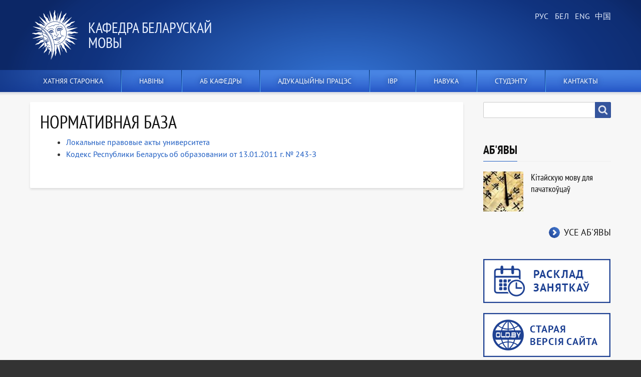

--- FILE ---
content_type: text/html; charset=UTF-8
request_url: http://bel-lang.gsu.by/be/node/55
body_size: 9830
content:
<!DOCTYPE html>
<html lang="be" dir="ltr" prefix="content: http://purl.org/rss/1.0/modules/content/  dc: http://purl.org/dc/terms/  foaf: http://xmlns.com/foaf/0.1/  og: http://ogp.me/ns#  rdfs: http://www.w3.org/2000/01/rdf-schema#  schema: http://schema.org/  sioc: http://rdfs.org/sioc/ns#  sioct: http://rdfs.org/sioc/types#  skos: http://www.w3.org/2004/02/skos/core#  xsd: http://www.w3.org/2001/XMLSchema# " class="no-js adaptivetheme">
  <head>
    
    <meta charset="utf-8" />
<link rel="canonical" href="http://bel-lang.gsu.by/be/node/55" />
<meta name="description" content="Локальные правовые акты университета
	Кодекс Республики Беларусь об образовании от 13.01.2011 г. № 243-З" />
<meta name="Generator" content="Drupal 8 (https://www.drupal.org)" />
<meta name="MobileOptimized" content="width" />
<meta name="HandheldFriendly" content="true" />
<meta name="viewport" content="width=device-width, initial-scale=1.0" />
<link rel="shortcut icon" href="/themes/blue_gsu/favicon.png" type="image/png" />
<link rel="alternate" hreflang="ru" href="http://bel-lang.gsu.by/ru/node/55" />
<link rel="revision" href="http://bel-lang.gsu.by/ru/node/55" />

    <link rel="dns-prefetch" href="//cdnjs.cloudflare.com"><title>Нормативная база | Кафедра беларускай мовы</title>
    <link rel="stylesheet" media="all" href="/libraries/slick/slick/slick.css?qtpcyu" />
<link rel="stylesheet" media="all" href="/modules/slick/css/layout/slick.module.css?qtpcyu" />
<link rel="stylesheet" media="all" href="/core/themes/stable/css/system/components/ajax-progress.module.css?qtpcyu" />
<link rel="stylesheet" media="all" href="/core/themes/stable/css/system/components/align.module.css?qtpcyu" />
<link rel="stylesheet" media="all" href="/core/themes/stable/css/system/components/autocomplete-loading.module.css?qtpcyu" />
<link rel="stylesheet" media="all" href="/core/themes/stable/css/system/components/fieldgroup.module.css?qtpcyu" />
<link rel="stylesheet" media="all" href="/core/themes/stable/css/system/components/container-inline.module.css?qtpcyu" />
<link rel="stylesheet" media="all" href="/core/themes/stable/css/system/components/clearfix.module.css?qtpcyu" />
<link rel="stylesheet" media="all" href="/core/themes/stable/css/system/components/details.module.css?qtpcyu" />
<link rel="stylesheet" media="all" href="/core/themes/stable/css/system/components/hidden.module.css?qtpcyu" />
<link rel="stylesheet" media="all" href="/core/themes/stable/css/system/components/item-list.module.css?qtpcyu" />
<link rel="stylesheet" media="all" href="/core/themes/stable/css/system/components/js.module.css?qtpcyu" />
<link rel="stylesheet" media="all" href="/core/themes/stable/css/system/components/nowrap.module.css?qtpcyu" />
<link rel="stylesheet" media="all" href="/core/themes/stable/css/system/components/position-container.module.css?qtpcyu" />
<link rel="stylesheet" media="all" href="/core/themes/stable/css/system/components/progress.module.css?qtpcyu" />
<link rel="stylesheet" media="all" href="/core/themes/stable/css/system/components/reset-appearance.module.css?qtpcyu" />
<link rel="stylesheet" media="all" href="/core/themes/stable/css/system/components/resize.module.css?qtpcyu" />
<link rel="stylesheet" media="all" href="/core/themes/stable/css/system/components/sticky-header.module.css?qtpcyu" />
<link rel="stylesheet" media="all" href="/core/themes/stable/css/system/components/system-status-counter.css?qtpcyu" />
<link rel="stylesheet" media="all" href="/core/themes/stable/css/system/components/system-status-report-counters.css?qtpcyu" />
<link rel="stylesheet" media="all" href="/core/themes/stable/css/system/components/system-status-report-general-info.css?qtpcyu" />
<link rel="stylesheet" media="all" href="/core/themes/stable/css/system/components/tabledrag.module.css?qtpcyu" />
<link rel="stylesheet" media="all" href="/core/themes/stable/css/system/components/tree-child.module.css?qtpcyu" />
<link rel="stylesheet" media="all" href="/modules/blazy/css/components/blazy.loading.css?qtpcyu" />
<link rel="stylesheet" media="all" href="/modules/back_to_top/css/back_to_top.css?qtpcyu" />
<link rel="stylesheet" media="all" href="/core/modules/layout_discovery/layouts/onecol/onecol.css?qtpcyu" />
<link rel="stylesheet" media="all" href="/libraries/slick/slick/slick-theme.css?qtpcyu" />
<link rel="stylesheet" media="all" href="/modules/slick/css/theme/slick.theme.css?qtpcyu" />
<link rel="stylesheet" media="all" href="/modules/slick/css/theme/slick.theme--default.css?qtpcyu" />
<link rel="stylesheet" media="all" href="/themes/blue_gsu/styles/css/components/webfonts.css?qtpcyu" />
<link rel="stylesheet" media="all" href="/themes/blue_gsu/styles/css/components/base.css?qtpcyu" />
<link rel="stylesheet" media="all" href="/themes/blue_gsu/styles/css/components/tables.css?qtpcyu" />
<link rel="stylesheet" media="all" href="/themes/blue_gsu/styles/css/components/form.css?qtpcyu" />
<link rel="stylesheet" media="all" href="/themes/blue_gsu/styles/css/components/field.css?qtpcyu" />
<link rel="stylesheet" media="all" href="/themes/blue_gsu/styles/css/components/image.css?qtpcyu" />
<link rel="stylesheet" media="all" href="/themes/blue_gsu/styles/css/components/page.css?qtpcyu" />
<link rel="stylesheet" media="all" href="/themes/blue_gsu/styles/css/components/block.css?qtpcyu" />
<link rel="stylesheet" media="all" href="/themes/blue_gsu/styles/css/components/block--branding.css?qtpcyu" />
<link rel="stylesheet" media="all" href="/themes/blue_gsu/styles/css/components/block--breadcrumb.css?qtpcyu" />
<link rel="stylesheet" media="all" href="/themes/blue_gsu/styles/css/components/node.css?qtpcyu" />
<link rel="stylesheet" media="all" href="/themes/blue_gsu/styles/css/components/user.css?qtpcyu" />
<link rel="stylesheet" media="all" href="/themes/blue_gsu/styles/css/components/views.css?qtpcyu" />
<link rel="stylesheet" media="all" href="/themes/blue_gsu/styles/css/components/menu.css?qtpcyu" />
<link rel="stylesheet" media="all" href="/themes/blue_gsu/styles/css/components/pagers.css?qtpcyu" />
<link rel="stylesheet" media="all" href="/themes/blue_gsu/styles/css/components/labels.css?qtpcyu" />
<link rel="stylesheet" media="all" href="/themes/blue_gsu/styles/css/components/markers.css?qtpcyu" />
<link rel="stylesheet" media="all" href="/themes/blue_gsu/styles/css/components/messages.css?qtpcyu" />
<link rel="stylesheet" media="all" href="/themes/blue_gsu/styles/css/components/print.css?qtpcyu" />
<link rel="stylesheet" media="all" href="/themes/blue_gsu/styles/css/generated/blue_gsu.layout.page.css?qtpcyu" />
<link rel="stylesheet" media="all" href="/themes/blue_gsu/styles/css/components/comments.css?qtpcyu" />
<link rel="stylesheet" media="all" href="/themes/blue_gsu/styles/css/components/contact-forms.css?qtpcyu" />
<link rel="stylesheet" media="all" href="/themes/blue_gsu/styles/css/components/block--language-switcher.css?qtpcyu" />
<link rel="stylesheet" media="all" href="/themes/blue_gsu/styles/css/components/search.css?qtpcyu" />
<link rel="stylesheet" media="all" href="/themes/blue_gsu/styles/css/components/taxonomy.css?qtpcyu" />
<link rel="stylesheet" media="all" href="/themes/blue_gsu/styles/css/components/responsive-tables.css?qtpcyu" />
<link rel="stylesheet" media="all" href="/themes/blue_gsu/styles/css/components/responsive-menus--slidedown.css?qtpcyu" />
<link rel="stylesheet" media="all" href="/themes/blue_gsu/styles/css/components/responsive-menus--dropmenu.css?qtpcyu" />
<link rel="stylesheet" media="all" href="/themes/blue_gsu/styles/css/components/responsive-menus.css?qtpcyu" />
<link rel="stylesheet" media="all" href="/themes/blue_gsu/styles/css/components/responsive-menus--accordion.css?qtpcyu" />
<link rel="stylesheet" media="all" href="/themes/blue_gsu/styles/css/components/ckeditor.css?qtpcyu" />
<link rel="stylesheet" media="all" href="/themes/blue_gsu/styles/css/components/color.css?qtpcyu" />
<link rel="stylesheet" media="all" href="/themes/blue_gsu/styles/css/components/tabs.css?qtpcyu" />
<link rel="stylesheet" media="all" href="/themes/blue_gsu/styles/css/components/jquery-ui.css?qtpcyu" />
<link rel="stylesheet" media="all" href="/themes/blue_gsu/styles/css/custom.css?qtpcyu" />

    <script src="/core/assets/vendor/modernizr/modernizr.min.js?v=3.3.1"></script>

  </head><body role="document" class="layout-type--page-layout user-logged-out path-not-frontpage path-node path-be-node-55 page-node-type--page site-name--кафедра-беларускай-мовы theme-name--blue-gsu">
        <a href="#block-blue-gsu-content" class="visually-hidden focusable skip-link">Перайсці да асноўнага змесціва</a>
    
      <div class="dialog-off-canvas-main-canvas" data-off-canvas-main-canvas>
    
<div class="page js-layout">
  <div data-at-row="header" class="l-header l-row">
  
  <header class="l-pr page__row pr-header regions-multiple" role="banner" id="masthead">
    <div class="l-rw regions container pr-header__rw arc--2 hr--1-2" data-at-regions="">
      <div  data-at-region="1" data-at-block-count="1" class="l-r region pr-header__header-first" id="rid-header-first"><div id="block-blue-gsu-branding" class="l-bl block block-branding block-config-provider--system block-plugin-id--system-branding-block has-logo has-name" id="system-branding-block">
  <div class="block__inner block-branding__inner">

    <div class="block__content block-branding__content site-branding"><a href="/be" title="Хатняя старонка" itemprop="url" rel="home" class="site-branding__logo-link"><img src="/sites/default/files/images/logo.svg" alt="Хатняя старонка" itemprop="logo" class="site-branding__logo-img" /></a><span class="site-branding__text"><strong class="site-branding__name"><a href="/be" title="Хатняя старонка" itemprop="url" rel="home" class="site-branding__name-link">Кафедра беларускай мовы</a></strong></span></div></div>
</div>
</div><div  data-at-region="2" data-at-block-count="1" class="l-r region pr-header__header-second" id="rid-header-second"><div class="language-switcher-language-url l-bl block block-config-provider--language block-plugin-id--language-block-language-interface" id="block-pereklyuchatelyazyka"id="language-blocklanguage-interface">
  <div class="block__inner">

    <div class="block__content"><ul class="links"><li hreflang="ru" data-drupal-link-system-path="node/55" class="ru"><span class="ru__link-wrapper"><a href="/ru/node/55" class="ru__link" hreflang="ru" data-drupal-link-system-path="node/55">Russian</a></span></li><li hreflang="be" data-drupal-link-system-path="node/55" class="be is-active"><span class="be__link-wrapper"><a href="/be/node/55" class="be__link is-active" hreflang="be" data-drupal-link-system-path="node/55">Belarusian</a></span></li><li hreflang="en" data-drupal-link-system-path="node/55" class="en"><span class="en__link-wrapper"><a href="/en/node/55" class="en__link" hreflang="en" data-drupal-link-system-path="node/55">English</a></span></li><li hreflang="zh-hant" data-drupal-link-system-path="node/55" class="zh-hant"><span class="zh-hant__link-wrapper"><a href="/zh-hant/node/55" class="zh-hant__link" hreflang="zh-hant" data-drupal-link-system-path="node/55">Chinese, Traditional</a></span></li></ul></div></div>
</div>
</div>
    </div>
  </header>
  
</div>
<div data-at-row="navbar" class="l-navbar l-row">
  
  <div class="l-pr page__row pr-navbar" id="navbar">
    <div class="l-rw regions container pr-navbar__rw arc--1 hr--1" data-at-regions="">
      <div  data-at-region="1" data-at-block-count="1" class="l-r region pr-navbar__navbar" id="rid-navbar"><svg style="display:none;">
    <symbol id="rm-toggle__icon--open" viewBox="0 0 1792 1792" preserveAspectRatio="xMinYMid meet">
    <path class="rm-toggle__icon__path" d="M1664 1344v128q0 26-19 45t-45 19h-1408q-26 0-45-19t-19-45v-128q0-26 19-45t45-19h1408q26 0 45 19t19 45zm0-512v128q0 26-19 45t-45 19h-1408q-26 0-45-19t-19-45v-128q0-26 19-45t45-19h1408q26 0 45 19t19 45zm0-512v128q0 26-19 45t-45 19h-1408q-26 0-45-19t-19-45v-128q0-26 19-45t45-19h1408q26 0 45 19t19 45z"/>
  </symbol>
    <symbol id="rm-toggle__icon--close" viewBox="0 0 1792 1792" preserveAspectRatio="xMinYMid meet">
    <path class="rm-toggle__icon__path" d="M1490 1322q0 40-28 68l-136 136q-28 28-68 28t-68-28l-294-294-294 294q-28 28-68 28t-68-28l-136-136q-28-28-28-68t28-68l294-294-294-294q-28-28-28-68t28-68l136-136q28-28 68-28t68 28l294 294 294-294q28-28 68-28t68 28l136 136q28 28 28 68t-28 68l-294 294 294 294q28 28 28 68z"/>
  </symbol>
</svg>
<nav role="navigation" aria-labelledby="block-blue-gsu-main-menu-menu" id="block-blue-gsu-main-menu" class="l-bl rm-block rm-config-provider--system rm-plugin-id--system-menu-block-main js-hide" id="system-menu-blockmain">
  <div class="rm-block__inner">
    <div class="rm-toggle">
      <button href="#rm-content" class="rm-toggle__link un-button" role='button' aria-controls="rm-content" aria-expanded="false">
                <svg class="rm-toggle__icon">
          <use id="rm-toggle__icon--use" xlink:href="#rm-toggle__icon--open"></use>
        </svg>
                <span class="rm-toggle__label" id="block-blue-gsu-main-menu-menu">Галоўнае меню</span>
      </button>
    </div><div class="rm-block__content" id="rm-content">
        <span id="rm-accordion-trigger" class="hidden">
            <button class="rm-accordion-trigger un-button" role='button' aria-controls="child-menu" aria-expanded="false">
              <svg class="rm-accordion-trigger__icon" viewBox="0 0 1792 1792" preserveAspectRatio="xMinYMid meet"><path d="M1600 736v192q0 40-28 68t-68 28h-416v416q0 40-28 68t-68 28h-192q-40 0-68-28t-28-68v-416h-416q-40 0-68-28t-28-68v-192q0-40 28-68t68-28h416v-416q0-40 28-68t68-28h192q40 0 68 28t28 68v416h416q40 0 68 28t28 68z"/></svg>
                            <span class="visually-hidden">Toggle sub-menu</span>
            </button>
          </span>
    <ul class="menu odd menu-level-1 menu-name--main">      
            
      
            <li class="menu__item menu__item-title--хатняя-старонка" id="menu-name--main__-">

        <span class="menu__link--wrapper">
          <a href="http://gsu.by/" class="menu__link">Хатняя старонка</a>
        </span>

        
      </li>      
                          
      
            <li class="menu__item menu__item-title--навіны" id="menu-name--main__">

        <span class="menu__link--wrapper">
          <a href="/be/news" class="menu__link" data-drupal-link-system-path="news">Навіны</a>
        </span>

        
      </li>                    
                          
      
            <li class="menu__item is-parent menu__item--expanded menu__item-title--аб-кафедры" id="menu-name--main__-">

        <span class="menu__link--wrapper is-parent__wrapper">
          <a href="/be/node/53" class="menu__link" data-drupal-link-system-path="node/53">Аб кафедры</a>
        </span>

                  
    <ul      class="menu is-child even menu-level-2">      
                          
      
            <li class="menu__item menu__item-title--гісторыя-кафедры" id="menu-name--main__-">

        <span class="menu__link--wrapper">
          <a href="/be/node/33" class="menu__link" data-drupal-link-system-path="node/33">Гісторыя кафедры</a>
        </span>

        
      </li>      
                          
      
            <li class="menu__item menu__item-title--супрацоўнікі" id="menu-name--main__">

        <span class="menu__link--wrapper">
          <a href="/be/staff-list" class="menu__link" data-drupal-link-system-path="staff-list">Супрацоўнікі</a>
        </span>

        
      </li>      
                          
      
            <li class="menu__item menu__item-title--спецыялізацыі" id="menu-name--main__">

        <span class="menu__link--wrapper">
          <a href="/be/node/35" class="menu__link" data-drupal-link-system-path="node/35">Спецыялізацыі</a>
        </span>

        
      </li>      
                          
      
            <li class="menu__item menu__item-title--філіялы-кафедры" id="menu-name--main__-">

        <span class="menu__link--wrapper">
          <a href="/be/node/34" class="menu__link" data-drupal-link-system-path="node/34">Філіялы кафедры</a>
        </span>

        
      </li>      
                          
      
            <li class="menu__item menu__item-title--фотагалерэя" id="menu-name--main__">

        <span class="menu__link--wrapper">
          <a href="/be/node/54" class="menu__link" data-drupal-link-system-path="node/54">Фотагалерэя</a>
        </span>

        
      </li></ul>
  
        
      </li>                    
                          
      
            <li class="menu__item is-parent menu__item--expanded menu__item--active-trail menu__item--no-link menu__item-title--адукацыйны-працэс" id="menu-name--main__-">

        <span class="menu__link--wrapper is-parent__wrapper">
          <span class="menu__link">Адукацыйны працэс</span>
        </span>

                  
    <ul      class="menu is-child even menu-level-2">      
                          
      
            <li class="menu__item menu__item-title--дысцыпліны" id="menu-name--main__">

        <span class="menu__link--wrapper">
          <a href="/be/node/36" class="menu__link" data-drupal-link-system-path="node/36">Дысцыпліны</a>
        </span>

        
      </li>      
                          
      
            <li class="menu__item menu__item-title--курсавіку" id="menu-name--main__">

        <span class="menu__link--wrapper">
          <a href="/be/node/39" class="menu__link" data-drupal-link-system-path="node/39">Курсавіку</a>
        </span>

        
      </li>      
                          
      
            <li class="menu__item menu__item-title--дыпломніку" id="menu-name--main__">

        <span class="menu__link--wrapper">
          <a href="/be/node/38" class="menu__link" data-drupal-link-system-path="node/38">Дыпломніку</a>
        </span>

        
      </li>      
                          
      
            <li class="menu__item menu__item-title--завочніку" id="menu-name--main__">

        <span class="menu__link--wrapper">
          <a href="/be/node/47" class="menu__link" data-drupal-link-system-path="node/47">Завочніку</a>
        </span>

        
      </li>      
                          
      
            <li class="menu__item menu__item-title--вучэбна-метадычныя-матэрыялы" id="menu-name--main__-">

        <span class="menu__link--wrapper">
          <a href="/be/node/37" class="menu__link" data-drupal-link-system-path="node/37">Вучэбна-метадычныя матэрыялы</a>
        </span>

        
      </li>      
                          
      
            <li class="menu__item menu__item-title--прафарыентацыя" id="menu-name--main__">

        <span class="menu__link--wrapper">
          <a href="/be/taxonomy/term/12" class="menu__link" data-drupal-link-system-path="taxonomy/term/12">Прафарыентацыя</a>
        </span>

        
      </li>      
                          
      
            <li class="menu__item menu__item--active-trail menu__item-title--нарматыўная-база" id="menu-name--main__-">

        <span class="menu__link--wrapper">
          <a href="/be/node/55" class="menu__link is-active" data-drupal-link-system-path="node/55">Нарматыўная база</a>
        </span>

        
      </li></ul>
  
        
      </li>                    
                          
      
            <li class="menu__item is-parent menu__item--expanded menu__item--no-link menu__item-title--iвр" id="menu-name--main__i">

        <span class="menu__link--wrapper is-parent__wrapper">
          <span class="menu__link">IВР</span>
        </span>

                  
    <ul      class="menu is-child even menu-level-2">      
                          
      
            <li class="menu__item menu__item-title--мерапрыемствы" id="menu-name--main__">

        <span class="menu__link--wrapper">
          <a href="/be/taxonomy/term/25" class="menu__link" data-drupal-link-system-path="taxonomy/term/25">Мерапрыемствы</a>
        </span>

        
      </li>      
            
      
            <li class="menu__item menu__item-title--валанцёрскі-рух" id="menu-name--main__-">

        <span class="menu__link--wrapper">
          <a href="/volunteering" class="menu__link">Валанцёрскі рух</a>
        </span>

        
      </li>      
                          
      
            <li class="menu__item menu__item-title--старонка-куратара" id="menu-name--main__-">

        <span class="menu__link--wrapper">
          <a href="/be/node/40" class="menu__link" data-drupal-link-system-path="node/40">Старонка куратара</a>
        </span>

        
      </li></ul>
  
        
      </li>                    
                          
      
            <li class="menu__item is-parent menu__item--expanded menu__item--no-link menu__item-title--навука" id="menu-name--main__">

        <span class="menu__link--wrapper is-parent__wrapper">
          <span class="menu__link">Навука</span>
        </span>

                  
    <ul      class="menu is-child even menu-level-2">      
                          
      
            <li class="menu__item menu__item-title--агульныя-звесткі" id="menu-name--main__-">

        <span class="menu__link--wrapper">
          <a href="/be/node/41" class="menu__link" data-drupal-link-system-path="node/41">Агульныя звесткі</a>
        </span>

        
      </li>      
                          
      
            <li class="menu__item menu__item-title--публікацыі" id="menu-name--main__">

        <span class="menu__link--wrapper">
          <a href="/be/node/44" class="menu__link" data-drupal-link-system-path="node/44">Публікацыі</a>
        </span>

        
      </li>      
                          
      
            <li class="menu__item menu__item-title--распрацоўкі-кафедры" id="menu-name--main__-">

        <span class="menu__link--wrapper">
          <a href="/be/node/42" class="menu__link" data-drupal-link-system-path="node/42">Распрацоўкі кафедры</a>
        </span>

        
      </li>      
                          
      
            <li class="menu__item menu__item-title--студэнцкая-нір" id="menu-name--main__-">

        <span class="menu__link--wrapper">
          <a href="/be/node/43" class="menu__link" data-drupal-link-system-path="node/43">Студэнцкая НІР</a>
        </span>

        
      </li></ul>
  
        
      </li>                    
                          
      
            <li class="menu__item is-parent menu__item--expanded menu__item--no-link menu__item-title--студэнту" id="menu-name--main__">

        <span class="menu__link--wrapper is-parent__wrapper">
          <span class="menu__link">Студэнту</span>
        </span>

                  
    <ul      class="menu is-child even menu-level-2">      
            
      
            <li class="menu__item menu__item-title--студэнцкі-клуб" id="menu-name--main__-">

        <span class="menu__link--wrapper">
          <a href="http://ivr.gsu.by/stud-club" class="menu__link">Студэнцкі клуб</a>
        </span>

        
      </li>      
                          
      
            <li class="menu__item menu__item-title--карысныя-спасылкі" id="menu-name--main__-">

        <span class="menu__link--wrapper">
          <a href="/be/node/46" class="menu__link" data-drupal-link-system-path="node/46">Карысныя спасылкі</a>
        </span>

        
      </li>      
                          
      
            <li class="menu__item menu__item-title--студэнцкія-газеты" id="menu-name--main__-">

        <span class="menu__link--wrapper">
          <a href="/be/node/45" class="menu__link" data-drupal-link-system-path="node/45">Студэнцкія газеты</a>
        </span>

        
      </li></ul>
  
        
      </li>      
                          
      
            <li class="menu__item menu__item-title--кантакты" id="menu-name--main__">

        <span class="menu__link--wrapper">
          <a href="/be/contacts" class="menu__link" data-drupal-link-system-path="contacts">Кантакты</a>
        </span>

        
      </li></ul>
  

</div></div>
</nav>
</div>
    </div>
  </div>
  
</div>
<div data-at-row="main" class="l-main l-row">
  
  <div class="l-pr page__row pr-main regions-multiple" id="main-content">
    <div class="l-rw regions container pr-main__rw arc--2 hr--1-3" data-at-regions="">
      <div  data-at-region="1" data-at-block-count="5" class="l-r region pr-main__content" id="rid-content"><div data-drupal-messages-fallback class="hidden"></div><main id="block-blue-gsu-content" class="l-bl block block-main-content" role="main" id="system-main-block">
  
  <article data-history-node-id="55" role="article" lang="ru" about="/ru/node/55" typeof="schema:WebPage" class="node node--id-55 node--type-page node--view-mode-full">
  <div class="node__container">

    <header class="node__header"><h1 class="node__title"><span property="schema:name" class="field field-name-title field-formatter-string field-type-string field-label-hidden">Нормативная база</span>
</h1>  <span property="schema:name" content="Нормативная база" class="rdf-meta hidden"></span>
</header>

    <div class="node__content"><div property="schema:text" class="clearfix text-formatted field field-node--body field-formatter-text-default field-name-body field-type-text-with-summary field-label-hidden has-single"><div class="field__items"><div property="schema:text" class="field__item"><ul>
	<li><a href="http://www.gsu.by/regulatory-documents">Локальные правовые акты университета</a></li>
	<li><a href="http://www.pravo.by/webnpa/text.asp?RN=Hk1100243">Кодекс Республики Беларусь об образовании от 13.01.2011 г. № 243-З</a></li>
</ul>
</div></div>
</div>
</div></div>
</article>

  
</main>
</div><div  data-at-region="3" data-at-block-count="6" class="l-r region pr-main__sidebar-second" id="rid-sidebar-second"><div class="search-block-form submit-is-visible l-bl block block-search block-config-provider--search block-plugin-id--search-form-block" data-drupal-selector="search-block-form" id="block-blue-gsu-search" role="search" aria-labelledby="block-blue-gsu-search-menu" id="search-form-block">
  <div class="block__inner block-search__inner">

    
      <h2 class="visually-hidden block__title block-search__title" id="block-blue-gsu-search-menu"><span>Пошук</span></h2>
    <div class="block__content block-search__content"><form action="/be/search/node" method="get" id="search-block-form" accept-charset="UTF-8" class="search-block-form__form">
  <div class="js-form-item form-item js-form-type-search form-type-search js-form-item-keys form-item-keys form-no-label">
      <label for="edit-keys" class="visually-hidden">Пошук</label>
        <input title="Увядзіце ключавыя словы для пошуку." data-drupal-selector="edit-keys" type="search" id="edit-keys" name="keys" value="" size="" maxlength="128" class="form-search" />

        </div>
<div data-drupal-selector="edit-actions" class="form-actions element-container-wrapper js-form-wrapper form-wrapper" id="edit-actions"><input class="search-form__submit button js-form-submit form-submit" data-drupal-selector="edit-submit" type="submit" id="edit-submit" value="Пошук" />
</div>

</form>
</div></div>
</div>
<div class="views-element-container l-bl block block-config-provider--views block-plugin-id--views-block-advertisement-block-1 has-title" id="block-views-block-advertisement-block-1" role="region" aria-labelledby="block-views-block-advertisement-block-1-title"id="views-blockadvertisement-block-1">
  <div class="block__inner">

    <h2  class="block__title" id="block-views-block-advertisement-block-1-title"><span>Аб'явы</span></h2><div class="block__content"><div class="element-container-wrapper"><div class="view view-advertisement view-id-advertisement view-display-id-block_1 js-view-dom-id-c32225c2289cab7491fd41d4612454598803190d74cc30fa8c27836285e46c26">
  
    
      
      <div class="view-content view-rows">
      <div class="item-list">
    <ul>
          <li class="item-list__item"><div class="views-field views-field-field-image"><div class="field-content"><a href="/ru/node/3"><img src="/sites/philology__bel-lang/files/styles/ads/public/images/teasers/advertisement/2020-10/img200417-20.jpg?itok=4F0N__C4" width="80" height="80" alt="" typeof="foaf:Image" class="image-style-ads" />

</a></div></div><div class="views-field views-field-title"><h3 class="field-content"><a href="/be/node/3" hreflang="be">Кітайскую мову для пачаткоўцаў</a></h3></div></li>
      </ul>
</div>

    </div>
  
          <div class="more-link element-container-wrapper"><a href="/be/advertisement">Усе аб&#039;явы</a></div>

      </div>
</div>
</div></div>
</div>
<div id="block-zapisnakursy" class="l-bl block block-config-provider--block-content block-plugin-id--block-content-ff72ee6e-0ec9-4901-b99a-4badb329e37e block--type-basic block--view-mode-full"id="block-contentff72ee6e-0ec9-4901-b99a-4badb329e37e">
  <div class="block__inner">

    <div class="block__content">  <div class="atl atl--layout-onecol layout layout--onecol">
    <div  class="layout__region layout__region--content">
      <div class="l-bl block block-config-provider--layout-builder block-plugin-id--field-block-block-contentbasicbody"id="field-blockblock-contentbasicbody">
  <div class="block__inner">

    <div class="block__content"><div class="clearfix text-formatted field field-block-content--body field-formatter-text-default field-name-body field-type-text-with-summary field-label-hidden has-single"><div class="field__items"><div class="field__item"><p><a href="https://play.google.com/store/apps/details?id=com.Personal.Adukacyja"><img alt="Блок банэраў зверху" data-entity-type="file" data-entity-uuid="8e2bc23f-1bea-42a2-85f0-295f6816e363" src="/sites/philology__bel-lang/files/inline-images/banner-schedule_by.png" /></a></p>

<p><a href="/"><img alt="Старая версія сайта" data-entity-type="file" data-entity-uuid="cfebc92a-0cf7-46d1-bae6-0e0abe4e73b8" src="/sites/philology__bel-lang/files/inline-images/old-site-be.png" /></a></p>
</div></div>
</div>
</div></div>
</div>

    </div>
  </div>
</div></div>
</div>
<div id="block-myvsocialnykhsetyakh" class="l-bl block block-config-provider--block-content block-plugin-id--block-content-13471646-0342-410a-bd6e-45a575d89724 has-title block--type-basic block--view-mode-full" role="region" aria-labelledby="block-myvsocialnykhsetyakh-title"id="block-content13471646-0342-410a-bd6e-45a575d89724">
  <div class="block__inner">

    <h2  class="block__title" id="block-myvsocialnykhsetyakh-title"><span>Мы ў сацыяльных сетках</span></h2><div class="block__content">  <div class="atl atl--layout-onecol layout layout--onecol">
    <div  class="layout__region layout__region--content">
      <div class="l-bl block block-config-provider--layout-builder block-plugin-id--field-block-block-contentbasicbody"id="field-blockblock-contentbasicbody">
  <div class="block__inner">

    <div class="block__content"><div class="clearfix text-formatted field field-block-content--body field-formatter-text-default field-name-body field-type-text-with-summary field-label-hidden has-single"><div class="field__items"><div class="field__item"><ul class="follow-links">
	<li><a class="follow-link follow-link-youtube" href="https://www.youtube.com/channel/UCkmt-thxAqNxAMEWPIHjdkA/" target="_blank" title="Кафедра на YouTube">Мы ў YouTube</a></li>
	<li><a class="follow-link follow-link-instagram" href="https://www.instagram.com/gsu_gomel/" target="_blank" title="Кафедра ў Instagram">Мы ў Instagram </a></li>
	<li><a class="follow-link follow-link-google" href="https://goo.gl/maps/iMUMtgcXBwXBUNsL7" target="_blank" title="Кафедра ў Google">Кафедра на Google Maps</a></li>
	<li><a class="follow-link follow-link-twitter" href="https://twitter.com/GomelGsu" target="_blank" title="Далучайцеся да нас у Twitter">Кафедра ў Twitter</a></li>
	<li><a class="follow-link follow-link-facebook" href="https://web.facebook.com/francisk.skorina.gsu" target="_blank" title="Далучайцеся да нас Facebook">Кафедра ў Facebook</a></li>
	<li><a class="follow-link follow-link-vk" href="https://vk.com/fsgsu" target="_blank" title="Далучайцеся да групы VK">Далучайцеся да групы VK</a></li>
</ul>
</div></div>
</div>
</div></div>
</div>

    </div>
  </div>
</div></div>
</div>
<div id="block-poleznyessylki" class="l-bl block block-config-provider--block-content block-plugin-id--block-content-c1cf7894-7375-4384-af2d-9eba6c50f890 has-title block--type-basic block--view-mode-full" role="region" aria-labelledby="block-poleznyessylki-title"id="block-contentc1cf7894-7375-4384-af2d-9eba6c50f890">
  <div class="block__inner">

    <h2  class="block__title" id="block-poleznyessylki-title"><span>Карысныя спасылкі</span></h2><div class="block__content">  <div class="atl atl--layout-onecol layout layout--onecol">
    <div  class="layout__region layout__region--content">
      <div class="l-bl block block-config-provider--layout-builder block-plugin-id--field-block-block-contentbasicbody"id="field-blockblock-contentbasicbody">
  <div class="block__inner">

    <div class="block__content"><div class="clearfix text-formatted field field-block-content--body field-formatter-text-default field-name-body field-type-text-with-summary field-label-hidden has-single"><div class="field__items"><div class="field__item"><ul class="links list-unstyled">
	<li><a href="http://old.gsu.by/fdpois/fbiu/" target="_blank">Навучальныя курсы ГДУ-Профі</a></li>
	<li><a href="http://ipk.gsu.by/index.php/obuchayushchie-kursy" target="_blank">ИПКиП запрашае на навучальныя курсы</a></li>
</ul></div></div>
</div>
</div></div>
</div>

    </div>
  </div>
</div></div>
</div>
<div id="block-banneryvpravoykolonke" class="l-bl block block-config-provider--block-content block-plugin-id--block-content-6987e526-bde6-4fd7-bdd2-88ea289a0a04 block--type-basic block--view-mode-full"id="block-content6987e526-bde6-4fd7-bdd2-88ea289a0a04">
  <div class="block__inner">

    <div class="block__content">  <div class="atl atl--layout-onecol layout layout--onecol">
    <div  class="layout__region layout__region--content">
      <div class="l-bl block block-config-provider--layout-builder block-plugin-id--field-block-block-contentbasicbody"id="field-blockblock-contentbasicbody">
  <div class="block__inner">

    <div class="block__content"><div class="clearfix text-formatted field field-block-content--body field-formatter-text-default field-name-body field-type-text-with-summary field-label-hidden has-single"><div class="field__items"><div class="field__item"><p><a href="/news_archive"><img alt="Архив новостей" data-entity-type="file" data-entity-uuid="6965cdf7-a9da-439d-9329-485ca8f1a877" src="/sites/default/files/inline-images/img190619-02.png" /></a></p>
</div></div>
</div>
</div></div>
</div>

    </div>
  </div>
</div></div>
</div>
</div>
    </div>
  </div>
  
</div>
<div data-at-row="subfeatures" class="l-subfeatures l-row">
  
  <div class="l-pr page__row pr-subfeatures" id="sub-features">
    <div class="l-rw regions container pr-subfeatures__rw arc--1 hr--1" data-at-regions="">
      <div  data-at-region="1" data-at-block-count="1" class="l-r region pr-subfeatures__subfeatures-first" id="rid-subfeatures-first"><div class="views-element-container l-bl block block-config-provider--views block-plugin-id--views-block-baners-block-1" id="block-views-block-baners-block-1"id="views-blockbaners-block-1">
  <div class="block__inner">

    <div class="block__content"><div class="element-container-wrapper"><div class="view view-baners view-id-baners view-display-id-block_1 js-view-dom-id-c45a568af1a9f79d9c4929d73bda6edfa92db8d7110b0939370f7f70706e3fee">
  
    
      
      <div class="view-content view-rows">
      

<div id="slick-views-baners-block-1-1" class="slick slick--view--baners slick--view--baners--block-1 slick--skin--default slick--optionset--bannery slick--multiple-view"><div id="slick-views-baners-block-1-1-slider" data-slick="{&quot;autoplay&quot;:true,&quot;slidesPerRow&quot;:5,&quot;slidesToShow&quot;:5,&quot;responsive&quot;:[{&quot;breakpoint&quot;:1200,&quot;settings&quot;:{&quot;autoplay&quot;:true,&quot;pauseOnHover&quot;:false,&quot;slidesPerRow&quot;:4,&quot;slidesToShow&quot;:4,&quot;swipe&quot;:false,&quot;touchMove&quot;:false,&quot;waitForAnimate&quot;:false}},{&quot;breakpoint&quot;:991,&quot;settings&quot;:{&quot;autoplay&quot;:true,&quot;pauseOnHover&quot;:false,&quot;slidesPerRow&quot;:13,&quot;slidesToShow&quot;:3,&quot;slidesToScroll&quot;:3,&quot;swipe&quot;:false,&quot;touchMove&quot;:false,&quot;waitForAnimate&quot;:false}},{&quot;breakpoint&quot;:640,&quot;settings&quot;:{&quot;autoplay&quot;:true,&quot;pauseOnHover&quot;:false,&quot;slidesPerRow&quot;:2,&quot;slidesToShow&quot;:2,&quot;swipe&quot;:false,&quot;touchMove&quot;:false,&quot;waitForAnimate&quot;:false}},{&quot;breakpoint&quot;:440,&quot;settings&quot;:{&quot;autoplay&quot;:true,&quot;pauseOnHover&quot;:false,&quot;swipe&quot;:false,&quot;touchMove&quot;:false,&quot;waitForAnimate&quot;:false}}]}" class="slick__slider"><div class="slick__slide slide slide--0"><div class="views-field-field-image"><div class="field-content"><img src="/sites/philology__bel-lang/files/styles/baner/public/images/banners/2020-10/banner-pv_01.png?itok=97Fu5YGk" width="173" height="60" alt="" typeof="foaf:Image" class="image-style-baner" /><a href="http://ivr.gsu.by/tegi/help-together">http://ivr.gsu.by/tegi/help-together</a></div></div></div><div class="slick__slide slide slide--1"><div class="views-field-field-image"><div class="field-content"><img src="/sites/philology__bel-lang/files/styles/baner/public/images/banners/2020-10/banner-psi_01.png?itok=SeAZ-ZGZ" width="173" height="60" alt="" typeof="foaf:Image" class="image-style-baner" /><a href="http://ivr.gsu.by/content/konsultacii-psihologa">http://ivr.gsu.by/content/konsultacii-psihologa</a></div></div></div><div class="slick__slide slide slide--2"><div class="views-field-field-image"><div class="field-content"><img src="/sites/philology__bel-lang/files/styles/baner/public/images/banners/2020-10/banner-mvd_01.png?itok=YQFwMhcb" width="173" height="60" alt="" typeof="foaf:Image" class="image-style-baner" /><a href="http://ivr.gsu.by/?q=tegi/mvd-informiruet">http://ivr.gsu.by/?q=tegi/mvd-informiruet</a></div></div></div><div class="slick__slide slide slide--3"><div class="views-field-field-image"><div class="field-content"><img src="/sites/philology__bel-lang/files/styles/baner/public/images/banners/2020-10/banner-mns_01.png?itok=ZCCQdpua" width="173" height="60" alt="" typeof="foaf:Image" class="image-style-baner" /><a href="http://ivr.gsu.by/?q=tegi/mns-informiruet">http://ivr.gsu.by/?q=tegi/mns-informiruet</a></div></div></div><div class="slick__slide slide slide--4"><div class="views-field-field-image"><div class="field-content"><img src="/sites/philology__bel-lang/files/styles/baner/public/images/banners/2020-10/banner-mchs_01.png?itok=SPRAG5Sz" width="173" height="60" alt="" typeof="foaf:Image" class="image-style-baner" /><a href="http://ivr.gsu.by/?q=tegi/mchs-informiruet">http://ivr.gsu.by/?q=tegi/mchs-informiruet</a></div></div></div><div class="slick__slide slide slide--5"><div class="views-field-field-image"><div class="field-content"><img src="/sites/philology__bel-lang/files/styles/baner/public/images/banners/2020-10/banner-menu_01.png?itok=wf3p8a-G" width="173" height="60" alt="" typeof="foaf:Image" class="image-style-baner" /><a href="http://ivr.gsu.by/?q=content/ezhednevnoe-menyu-obektov-obshchestvennogo-pitaniya-ggu-im-fskoriny">http://ivr.gsu.by/?q=content/ezhednevnoe-menyu-obektov-obshchestvennogo-pitaniy…</a></div></div></div><div class="slick__slide slide slide--6"><div class="views-field-field-image"><div class="field-content"><img src="/sites/philology__bel-lang/files/styles/baner/public/images/banners/2020-10/banner-abit_01.png?itok=m5vNmCjT" width="173" height="60" alt="" typeof="foaf:Image" class="image-style-baner" /><a href="https://abiturient.by/">https://abiturient.by/</a></div></div></div><div class="slick__slide slide slide--7"><div class="views-field-field-image"><div class="field-content"><img src="/sites/philology__bel-lang/files/styles/baner/public/images/banners/2020-10/banner-edi_01.png?itok=sNITw1i5" width="173" height="60" alt="" typeof="foaf:Image" class="image-style-baner" /><a href="http://www.gsu.by/ru/info-days">http://www.gsu.by/ru/info-days</a></div></div></div><div class="slick__slide slide slide--8"><div class="views-field-field-image"><div class="field-content"><img src="/sites/philology__bel-lang/files/styles/baner/public/images/banners/2020-10/banner-min_01.png?itok=DwL3KJXe" width="173" height="60" alt="" typeof="foaf:Image" class="image-style-baner" /><a href="https://edu.gov.by/">https://edu.gov.by/</a></div></div></div><div class="slick__slide slide slide--9"><div class="views-field-field-image"><div class="field-content"><img src="/sites/philology__bel-lang/files/styles/baner/public/images/banners/2020-10/banner-pres_01.png?itok=ONQVRmSM" width="173" height="60" alt="" typeof="foaf:Image" class="image-style-baner" /><a href="http://www.president.gov.by/">Читать далее</a></div></div></div></div><nav class="slick__arrow"><button type="button" data-role="none" class="slick-prev" aria-label="Previous" tabindex="0">Previous</button><button type="button" data-role="none" class="slick-next" aria-label="Next" tabindex="0">Next</button></nav></div>
    </div>
  
          </div>
</div>
</div></div>
</div>
</div>
    </div>
  </div>
  
</div>
<div data-at-row="footer" class="l-footer l-row">
  
  <footer class="l-pr page__row pr-footer" role="contentinfo" id="footer">
    <div class="l-rw regions container pr-footer__rw arc--1 hr--1" data-at-regions="">
      <div  data-at-region="1" data-at-block-count="4" class="l-r region pr-footer__footer" id="rid-footer"><nav role="navigation" aria-labelledby="block-blue-gsu-footer-menu" id="block-blue-gsu-footer" class="l-bl block block-menu block-config-provider--system block-plugin-id--system-menu-block-footer has-title" id="system-menu-blockfooter">
  <div class="block__inner block-menu__inner">

    
    <h2 class="block__title block-menu__title" id="block-blue-gsu-footer-menu"><span>Навігацыя</span></h2>
    <div class="block__content block-menu__content">
    <ul class="menu odd menu-level-1 menu-name--footer">      
                          
      
            <li class="menu__item menu__item-title--кантакт" id="menu-name--footer__">

        <span class="menu__link--wrapper">
          <a href="/be/contact" class="menu__link" data-drupal-link-system-path="contact">Кантакт</a>
        </span>

        
      </li>      
                          
      
            <li class="menu__item menu__item-title--супрацоўнікі" id="menu-name--footer__">

        <span class="menu__link--wrapper">
          <a href="/be/staff-list" class="menu__link" data-drupal-link-system-path="staff-list">Супрацоўнікі</a>
        </span>

        
      </li></ul>
  

</div></div>
</nav>
<div id="block-poleznyessylki-2" class="l-bl block block-config-provider--block-content block-plugin-id--block-content-c1cf7894-7375-4384-af2d-9eba6c50f890 has-title block--type-basic block--view-mode-full" role="region" aria-labelledby="block-poleznyessylki-2-title"id="block-contentc1cf7894-7375-4384-af2d-9eba6c50f890">
  <div class="block__inner">

    <h2  class="block__title" id="block-poleznyessylki-2-title"><span>Карысныя спасылкі</span></h2><div class="block__content">  <div class="atl atl--layout-onecol layout layout--onecol">
    <div  class="layout__region layout__region--content">
      <div class="l-bl block block-config-provider--layout-builder block-plugin-id--field-block-block-contentbasicbody"id="field-blockblock-contentbasicbody">
  <div class="block__inner">

    <div class="block__content"><div class="clearfix text-formatted field field-block-content--body field-formatter-text-default field-name-body field-type-text-with-summary field-label-hidden has-single"><div class="field__items"><div class="field__item"><ul class="links list-unstyled">
	<li><a href="http://old.gsu.by/fdpois/fbiu/" target="_blank">Навучальныя курсы ГДУ-Профі</a></li>
	<li><a href="http://ipk.gsu.by/index.php/obuchayushchie-kursy" target="_blank">ИПКиП запрашае на навучальныя курсы</a></li>
</ul></div></div>
</div>
</div></div>
</div>

    </div>
  </div>
</div></div>
</div>
<div id="block-nashadres" class="l-bl block block-config-provider--block-content block-plugin-id--block-content-c6af20e5-5441-40e8-a9ea-9dbf94e06816 has-title block--type-basic block--view-mode-full" role="region" aria-labelledby="block-nashadres-title"id="block-contentc6af20e5-5441-40e8-a9ea-9dbf94e06816">
  <div class="block__inner">

    <h2  class="block__title" id="block-nashadres-title"><span>Наш адрас</span></h2><div class="block__content">  <div class="atl atl--layout-onecol layout layout--onecol">
    <div  class="layout__region layout__region--content">
      <div class="l-bl block block-config-provider--layout-builder block-plugin-id--field-block-block-contentbasicbody"id="field-blockblock-contentbasicbody">
  <div class="block__inner">

    <div class="block__content"><div class="clearfix text-formatted field field-block-content--body field-formatter-text-default field-name-body field-type-text-with-summary field-label-hidden has-single"><div class="field__items"><div class="field__item"><p>246028, г. Гомель,<br />
г. Гомель, вул. Савецкая 108,<br />
корпус 1, аўд.2-22<br />
Тэлефон: (0232) 51-21-46,<br />
e-mail: <a href="mailto:belchair@gsu.by">belchair@gsu.by</a></p>
</div></div>
</div>
</div></div>
</div>

    </div>
  </div>
</div></div>
</div>
<div id="block-myvsocialnykhsetyakh-2" class="l-bl block block-config-provider--block-content block-plugin-id--block-content-13471646-0342-410a-bd6e-45a575d89724 has-title block--type-basic block--view-mode-full" role="region" aria-labelledby="block-myvsocialnykhsetyakh-2-title"id="block-content13471646-0342-410a-bd6e-45a575d89724">
  <div class="block__inner">

    <h2  class="block__title" id="block-myvsocialnykhsetyakh-2-title"><span>Мы ў сацыяльных сетках</span></h2><div class="block__content">  <div class="atl atl--layout-onecol layout layout--onecol">
    <div  class="layout__region layout__region--content">
      <div class="l-bl block block-config-provider--layout-builder block-plugin-id--field-block-block-contentbasicbody"id="field-blockblock-contentbasicbody">
  <div class="block__inner">

    <div class="block__content"><div class="clearfix text-formatted field field-block-content--body field-formatter-text-default field-name-body field-type-text-with-summary field-label-hidden has-single"><div class="field__items"><div class="field__item"><ul class="follow-links">
	<li><a class="follow-link follow-link-youtube" href="https://www.youtube.com/channel/UCkmt-thxAqNxAMEWPIHjdkA/" target="_blank" title="Кафедра на YouTube">Мы ў YouTube</a></li>
	<li><a class="follow-link follow-link-instagram" href="https://www.instagram.com/gsu_gomel/" target="_blank" title="Кафедра ў Instagram">Мы ў Instagram </a></li>
	<li><a class="follow-link follow-link-google" href="https://goo.gl/maps/iMUMtgcXBwXBUNsL7" target="_blank" title="Кафедра ў Google">Кафедра на Google Maps</a></li>
	<li><a class="follow-link follow-link-twitter" href="https://twitter.com/GomelGsu" target="_blank" title="Далучайцеся да нас у Twitter">Кафедра ў Twitter</a></li>
	<li><a class="follow-link follow-link-facebook" href="https://web.facebook.com/francisk.skorina.gsu" target="_blank" title="Далучайцеся да нас Facebook">Кафедра ў Facebook</a></li>
	<li><a class="follow-link follow-link-vk" href="https://vk.com/fsgsu" target="_blank" title="Далучайцеся да групы VK">Далучайцеся да групы VK</a></li>
</ul>
</div></div>
</div>
</div></div>
</div>

    </div>
  </div>
</div></div>
</div>
</div>
    </div>
  </footer>
  
</div>
<div data-at-row="copyrights" class="l-copyrights l-row">
  
  <div class="copyrights">
  <div class="l-rw regions container pr-copyrights__rw arc--1 hr--1" data-at-regions="">
      <div  data-at-region="1" data-at-block-count="1" class="l-r region pr-copyrights__copyrights" id="rid-copyrights"><div id="block-sitebranding" class="l-bl block block-branding block-config-provider--system block-plugin-id--system-branding-block has-name" id="system-branding-block">
  <div class="block__inner block-branding__inner">

    <div class="block__content block-branding__content site-branding"><span class="site-branding__text"><strong class="site-branding__name"><a href="/be" title="Хатняя старонка" itemprop="url" rel="home" class="site-branding__name-link">Кафедра беларускай мовы</a></strong></span></div></div>
</div>
</div>
    </div>
  </div>
   
</div>

  
</div>

  </div>

    
    <script type="application/json" data-drupal-selector="drupal-settings-json">{"path":{"baseUrl":"\/","scriptPath":null,"pathPrefix":"be\/","currentPath":"node\/55","currentPathIsAdmin":false,"isFront":false,"currentLanguage":"be"},"pluralDelimiter":"\u0003","suppressDeprecationErrors":true,"ajaxPageState":{"theme":"blue_gsu","libraries":"at_core\/at.accordion,at_core\/at.breakpoints,at_core\/at.responsivemenus,at_core\/at.settings,back_to_top\/back_to_top_icon,back_to_top\/back_to_top_js,blazy\/loading,blue_gsu\/base,blue_gsu\/blue_gsu.layout.page,blue_gsu\/ckeditor,blue_gsu\/color,blue_gsu\/comment,blue_gsu\/contact,blue_gsu\/custom_css_file,blue_gsu\/fontfaceobserver,blue_gsu\/jquery_ui,blue_gsu\/language,blue_gsu\/responsive_menus,blue_gsu\/responsive_menus_accordion,blue_gsu\/responsive_menus_dropmenu,blue_gsu\/responsive_menus_slidedown,blue_gsu\/responsive_tables,blue_gsu\/search,blue_gsu\/taxonomy,layout_discovery\/onecol,slick\/slick.css,slick\/slick.main.default,slick\/slick.theme,system\/base,views\/views.module"},"back_to_top":{"back_to_top_button_trigger":100,"back_to_top_prevent_on_mobile":true,"back_to_top_prevent_in_admin":false,"back_to_top_button_type":"image","back_to_top_button_text":"Back to top"},"blue_gsu":{"at_responsivemenus":{"bp":"all and (min-width: 60.0625em)","default":"ms-slidedown","responsive":"ms-dropmenu","acd":{"acd_load":true,"acd_default":true,"acd_responsive":false,"acd_both":false}},"at_breakpoints":{"at_core_simple_wide":{"breakpoint":"wide","mediaquery":"all and (min-width: 60.0625em)"},"at_core_simple_tablet-isolate":{"breakpoint":"tablet-isolate","mediaquery":"all and (min-width: 45.0625em) and (max-width: 60em)"},"at_core_simple_mobile":{"breakpoint":"mobile","mediaquery":"all and (max-width: 45em)"}}},"ajaxTrustedUrl":{"\/be\/search\/node":true},"slick":{"accessibility":true,"adaptiveHeight":false,"autoplay":false,"autoplaySpeed":3000,"pauseOnHover":true,"pauseOnDotsHover":false,"arrows":true,"downArrow":false,"downArrowTarget":"","downArrowOffset":0,"centerMode":false,"centerPadding":"50px","dots":false,"dotsClass":"slick-dots","draggable":true,"fade":false,"focusOnSelect":false,"infinite":true,"initialSlide":0,"lazyLoad":"ondemand","mouseWheel":false,"randomize":false,"rtl":false,"rows":1,"slidesPerRow":1,"slide":"","slidesToShow":1,"slidesToScroll":1,"speed":500,"swipe":true,"swipeToSlide":false,"edgeFriction":0.35,"touchMove":true,"touchThreshold":5,"useCSS":true,"cssEase":"ease","cssEaseBezier":"","cssEaseOverride":"","useTransform":true,"easing":"linear","variableWidth":false,"vertical":false,"verticalSwiping":false,"waitForAnimate":true},"user":{"uid":0,"permissionsHash":"f382f3e4c5cab5e880c1cb77f2647662829959407f43602834aefd8028abf112"}}</script>
<script src="/core/assets/vendor/jquery/jquery.min.js?v=3.5.1"></script>
<script src="/core/assets/vendor/jquery-once/jquery.once.min.js?v=2.2.3"></script>
<script src="/core/misc/drupalSettingsLoader.js?v=8.9.13"></script>
<script src="/sites/philology__bel-lang/files/languages/be_pTE6vwt-acJz3wP7UKshyoWf3pVEAAa6mDpAYoO7Um8.js?qtpcyu"></script>
<script src="/core/misc/drupal.js?v=8.9.13"></script>
<script src="/core/misc/drupal.init.js?v=8.9.13"></script>
<script src="/core/assets/vendor/jquery.ui/ui/effect-min.js?v=1.12.1"></script>
<script src="/libraries/slick/slick/slick.min.js?v=1.x"></script>
<script src="/modules/back_to_top/js/back_to_top.js?v=8.9.13"></script>
<script src="https://cdnjs.cloudflare.com/ajax/libs/fontfaceobserver/2.0.8/fontfaceobserver.js"></script>
<script src="/themes/blue_gsu/scripts/fontfaceobserver-check.js?v=8.x-1.0"></script>
<script src="/themes/adaptivetheme/at_core/scripts/min/at.responsiveTables.min.js?v=8.9.13"></script>
<script src="/core/assets/vendor/matchMedia/matchMedia.min.js?v=0.2.0"></script>
<script src="https://cdnjs.cloudflare.com/ajax/libs/enquire.js/2.1.2/enquire.min.js"></script>
<script src="/themes/adaptivetheme/at_core/scripts/min/doubletaptogo.min.js?v=8.9.13"></script>
<script src="/themes/adaptivetheme/at_core/scripts/min/at.responsiveMenus.min.js?v=8.9.13"></script>
<script src="/themes/adaptivetheme/at_core/scripts/min/at.breakpoints.min.js?v=8.9.13"></script>
<script src="/modules/slick/js/slick.load.min.js?v=8.9.13"></script>

  </body>
</html>


--- FILE ---
content_type: text/css
request_url: http://bel-lang.gsu.by/modules/slick/css/theme/slick.theme.css?qtpcyu
body_size: 4611
content:
/**
 * @file.
 * Provided basic styling for the Slick based on custom settings.
 */

.slick-wrapper,
.slick,
.slick * {
  -webkit-box-sizing: border-box;
  box-sizing: border-box;
}

.slick img {
  height: auto;
}

.slick img,
.slick iframe {
  border: 0;
  max-width: 100%;
}

/* Prevents overflowing nested slides. */
.slick,
.slick-wrapper {
  max-width: 100%;
  position: relative;
}

/**
 * Misc overrides core slick.
 */
.slick-initialized {
  overflow: visible;
}

.slick__slider::before,
.slick__slider::after {
  display: table;
  content: '';
}

.slick__slider::after {
  clear: both;
}

/** Draggable. */
.draggable {
  cursor: -webkit-grab;
  cursor: grab;
}

.draggable:active {
  cursor: -webkit-grabbing;
  cursor: grabbing;
}

.draggable:active a,
.draggable:active .slide__caption {
  cursor: -webkit-grabbing;
  cursor: grabbing;
  -moz-user-select: none;
  -ms-user-select: none;
  -o-user-select: none;
  -webkit-user-select: none;
  user-select: none;
}

/** Visibility fix for stacking slides during initialization. */
.slick__slide {
  max-width: 100%;
  position: absolute;
  visibility: hidden;
}

/** Prevents collapsing container during initialization. */
.slick__slide.slide--0 {
  position: relative;
}

.unslick .slick__slide,
.slick-initialized .slick__slide {
  position: relative;
  visibility: visible;
}

/* Fix for Chrome blue outline */
.slick__slide:focus {
  outline: 0;
}

/* Prevents collapsing slick when unslick like one item. */
.unslick .slick__slide {
  width: 100%;
}

.slick-current {
  z-index: 4;
}

/**
 * Slide layouts, adjust accordingly per actual container slide.
 */
.slide__content,
.grid__content {
  position: relative;
}

.slide__content::after {
  content: "";
  display: table;
  clear: both;
}

.slide__title {
  margin: 10px 0 5px;
  line-height: 1.2;
}

.slide__link {
  margin: 30px auto;
}

/* Overrides .slick-slider to make caption text selectable. */
.slide__caption {
  cursor: text;
  -moz-user-select: text;
  -ms-user-select: text;
  -o-user-select: text;
  -webkit-user-select: text;
  user-select: text;
  width: 100%;
}

/* Only display when JS is ready. */
.slick__arrow,
.is-loading .slide__caption {
  visibility: hidden;
}

/** Arrows are outside slick-initialized. */
.slick--initialized .slick__arrow {
  visibility: visible;
}

.slick--main .slide__caption {
  min-height: 32%;
  padding: 20px 0;
  z-index: 3;
}

.slick--thumbnail .slide__caption {
  padding: 5px 6px;
}

/**
 * Skins.
 * Arrows contained/wrapped within slick__arrow for easy moves.
 */
/* Overrides problematic hidden arrows at core slick.css */
.slick-prev {
  left: 0;
}

.slick-next {
  right: 0;
}

.slick__arrow {
  bottom: auto;
  height: 2px;
  left: 0;
  margin-top: -1px;
  pointer-events: none;
  position: absolute;
  top: 50%;
  transform: translateY(-50%);
  width: 100%;
  z-index: 2;
}

/** Keeps decent fallback for when slick-theme.css is disabled, even if dup. */
.slick-arrow {
  border: 0;
  border-radius: 50%;
  font-size: 0;
  height: 42px;
  pointer-events: auto;
  position: absolute;
  top: 50%;
  -webkit-transform: translateY(-50%);
  transform: translateY(-50%);
  width: 42px;
}

.slick-arrow:active,
.slick-arrow:focus {
  box-shadow: none;
  outline: 0;
}

.slick-arrow::before,
.slick-arrow::after {
  pointer-events: none;
}

.slick-arrow::before {
  color: #ff6d2c;
  font-size: 36px;
  font-size: 2.25rem;
}

.slick-arrow:hover::before {
  color: #37465b;
}

/**
 * Bullets.
 */
/* Makes the pointer work when bullets placed over the slide. */
/* Overrides core > 1.3.11, otherwise thumbnails are non-clickable */
.slick button,
.slick--thumbnail .slick__slide img {
  pointer-events: auto;
}

/* Provides decent dots if core slick-theme.css is disabled. */
.slick-dots li {
  margin-bottom: 5px;
  display: inline-block;
  vertical-align: top;
}

/* Overrides too tiny bullets from core slick.css.*/
.slick-dots li button::before {
  font-size: 12px;
  font-size: 0.75rem;
}

/**
 * Media.
 */
/* Hide lazyloaded image when JS is off.*/
img[data-lazy] {
  display: none;
}

.slide__media {
  overflow: hidden;
  position: relative;
}

/* Center the image to reduce gap at RHS with smaller image, larger container */
.media__image {
  margin: 0 auto;
}

/** @todo: Remove temp fix for when total <= slidesToShow at 1.6.1+. */
/** @see https://github.com/kenwheeler/slick/issues/262 */
.slick--less .slick-track {
  margin-left: auto;
  margin-right: auto;
  text-align: center;
}

.slick--less .slick-slide {
  float: none;
  display: inline-block;
  vertical-align: top;
}

.slick--less .draggable {
  cursor: default;
}


--- FILE ---
content_type: image/svg+xml
request_url: http://bel-lang.gsu.by/themes/blue_gsu/styles/sass/theme_gsu-blue/blocks/follow-links/icon-social-sidebar.svg
body_size: 7074
content:
<?xml version="1.0" encoding="UTF-8"?>
<!DOCTYPE svg PUBLIC "-//W3C//DTD SVG 1.1//EN" "http://www.w3.org/Graphics/SVG/1.1/DTD/svg11.dtd">
<!-- Creator: CorelDRAW 2018 -->
<svg xmlns="http://www.w3.org/2000/svg" xml:space="preserve" width="156px" height="26px" version="1.1" style="shape-rendering:geometricPrecision; text-rendering:geometricPrecision; image-rendering:optimizeQuality; fill-rule:evenodd; clip-rule:evenodd"
viewBox="0 0 156 26"
 xmlns:xlink="http://www.w3.org/1999/xlink">
 <defs>
  <style type="text/css">
   <![CDATA[
    .fil1 {fill:white}
    .fil0 {fill:white}
   ]]>
  </style>
 </defs>
 <g id="Слой_x0020_1">
  <metadata id="CorelCorpID_0Corel-Layer"/>
  <path class="fil0" d="M13.33 13.4l0.96 0.01 0 2.27c0.11,-0.03 0.09,-0.05 0.17,-0.14 0.08,-0.08 0.08,-0.07 0.18,-0.14 0.12,-0.1 0.23,-0.17 0.43,-0.21 1.34,-0.3 1.08,1.73 1.08,2.7 0,0.82 0.27,3.1 -1.13,2.68 -0.36,-0.1 -0.6,-0.47 -0.73,-0.5l-0.02 0.48 -0.94 -0.01 0 -7.14zm6.45 5.33c0.03,0.69 -0.07,1.2 -0.44,1.55 -0.34,0.31 -1.03,0.45 -1.58,0.22 -1.07,-0.46 -0.85,-1.84 -0.86,-3.14 0,-0.64 0,-1.3 0.34,-1.71 0.63,-0.75 2.14,-0.7 2.46,0.53 0.09,0.37 0.14,1.46 0.07,1.87l-1.9 0c-0.02,0.48 -0.1,1.4 0.23,1.62 0.23,0.15 0.51,0.04 0.63,-0.15 0.12,-0.21 0.06,-0.53 0.09,-0.81l0.96 0.02zm-13.55 -5.33l3.34 0 -0.01 1.01c-1.21,0 -1.16,-0.1 -1.15,0.24 0.01,0.76 0.03,5.59 -0.01,5.9l-1.06 0 -0.01 -6.15 -1.11 0.01 0.01 -1.01zm3.62 -1.82c-0.64,0.02 -2.65,0.09 -3.17,0.24 -0.86,0.26 -1.28,0.93 -1.45,1.93 -0.25,1.46 -0.45,6.44 0.32,7.71 0.21,0.33 0.5,0.65 0.89,0.81 1.15,0.5 8.37,0.4 9.7,0.34 0.78,-0.04 2.49,-0.04 3.15,-0.24 0.96,-0.28 1.31,-1 1.48,-1.9 0.32,-1.7 0.27,-4.68 0.06,-6.42 -0.12,-0.95 -0.35,-1.72 -1.26,-2.13 -0.67,-0.3 -2.21,-0.29 -3.04,-0.33 -2.15,-0.11 -4.53,-0.07 -6.68,-0.01zm-0.9 -1.02l1.07 0.01c0.02,-0.56 -0.05,-2.73 0.06,-3.11 0.08,-0.26 0.17,-0.55 0.25,-0.82 0.16,-0.47 0.94,-2.98 0.98,-3.29 -1.27,0 -1.04,-0.18 -1.24,0.68l-0.57 2.11c-0.2,-0.41 -0.63,-2.64 -0.81,-2.79l-1.08 0 1.06 3.2c0.26,0.86 0.27,1.03 0.27,1.87 0,0.71 -0.01,1.43 0.01,2.14zm7.89 -0.53l0.01 0.52 0.97 0.02c0.01,-0.6 0.04,-5.12 -0.02,-5.38 -0.23,-0.01 -0.55,-0.01 -0.78,-0.01 -0.24,0.01 -0.18,-0.01 -0.18,0.61l0 3.13c0.01,0.35 0.01,0.41 -0.17,0.6 -0.12,0.13 -0.3,0.26 -0.57,0.2 -0.19,-0.12 -0.11,-1.89 -0.11,-2.19 0,-0.26 0.05,-2.25 -0.03,-2.32 -0.18,-0.07 -0.69,-0.03 -0.93,-0.02 -0.05,0.26 -0.02,3.37 -0.02,3.91 0,0.57 -0.06,1.34 0.47,1.5 0.68,0.2 1.22,-0.51 1.36,-0.57zm-3.6 -1.15c-0.01,1.25 -0.7,0.85 -0.8,0.67 -0.18,-0.31 -0.12,-1.28 -0.12,-1.7 0,-0.41 -0.08,-1.41 0.13,-1.69 0.09,-0.12 0.79,-0.54 0.79,0.69l0 2.03zm-0.84 -3.71c-1.26,0.38 -1.06,1.7 -1.06,3.11 0,0.67 -0.02,1.27 0.3,1.78 0.26,0.41 0.86,0.69 1.5,0.53 1.33,-0.32 1.09,-1.9 1.09,-3.1 0,-0.91 0.03,-1.88 -0.89,-2.26 -0.27,-0.11 -0.65,-0.14 -0.94,-0.06zm1.89 14.35c0.85,0.63 0.9,-0.15 0.9,-0.95 0,-0.46 0.05,-1.94 -0.06,-2.27 -0.13,-0.35 -0.5,-0.35 -0.75,-0.13 -0.16,0.14 -0.09,0.69 -0.09,1.04 0,0.74 -0.04,1.59 0,2.31zm3.57 -2.66l0 0.4 0.96 -0.02c0,-0.39 0.06,-1.04 -0.29,-1.18 -0.58,-0.24 -0.67,0.41 -0.67,0.8zm-6.35 2.44c0.04,-0.08 0.04,-0.07 0.04,-0.23l0 -3.83 0.92 0 0 5.29 -0.91 0 -0.01 -0.43c-0.05,-0.17 0.01,-0.05 -0.08,-0.1 -0.04,0.11 -0.37,0.37 -0.5,0.45 -0.21,0.12 -0.51,0.21 -0.8,0.13 -0.51,-0.15 -0.45,-0.96 -0.45,-1.48 0,-0.6 -0.04,-3.54 0.01,-3.87l0.94 0.01c0.06,0.66 -0.06,4.05 0.03,4.34 0.1,0.34 0.55,0.09 0.81,-0.28z"/>
  <path class="fil0" d="M38.77 17.99c1.59,0.02 1.67,0.06 1.74,-0.95 0.05,-0.71 0.38,-1.78 1.16,-1.19 0.33,0.25 0.4,0.38 0.66,0.66 0.82,0.85 1.12,1.54 2.5,1.51 0.57,-0.01 2.16,0.03 2.57,-0.12 0.9,-0.32 0.11,-1.24 -0.2,-1.64l-1.31 -1.38c-0.53,-0.48 -1.21,-0.92 -0.83,-1.62 0.49,-0.91 2.22,-2.68 2.69,-4.01 0.36,-1.04 -0.67,-0.8 -1.67,-0.8 -0.44,0 -0.88,0 -1.33,0 -1.12,0 -0.91,-0.1 -1.48,1.21 -0.39,0.9 -1.56,2.94 -2.19,3.19 -0.38,0.15 -0.55,-0.36 -0.59,-0.7 -0.04,-0.39 -0.02,-0.92 -0.01,-1.31 0.08,-2.63 0.44,-2.91 -2.47,-2.86 -0.41,0.01 -0.84,0.02 -1.23,0.12 -0.32,0.08 -0.71,0.28 -0.74,0.58 0.21,0.13 0.62,0.08 0.86,0.5 0.34,0.59 0.31,2.99 -0.01,3.53 -0.59,0.99 -2.19,-2.15 -2.4,-2.56 -0.15,-0.3 -0.3,-0.6 -0.43,-0.93 -0.17,-0.39 -0.2,-0.61 -0.58,-0.74 -0.31,-0.11 -2.13,-0.04 -2.59,-0.04 -0.5,0.01 -0.85,0.09 -0.65,0.66 0.11,0.29 0.29,0.62 0.42,0.91 0.45,0.99 1.3,2.55 1.87,3.46 0.77,1.21 0.94,1.38 1.72,2.33 0.24,0.29 0.4,0.41 0.67,0.65 1,0.88 2.41,1.53 3.85,1.54z"/>
  <path class="fil0" d="M60.58 3.18l8.85 0c2.96,0 5.39,2.43 5.39,5.39l0 8.85c0,2.97 -2.43,5.4 -5.39,5.4l-8.85 0c-2.97,0 -5.4,-2.43 -5.4,-5.4l0 -8.85c0,-2.96 2.43,-5.39 5.4,-5.39zm9.7 3.42c0.68,0 1.23,0.55 1.23,1.23 0,0.68 -0.55,1.23 -1.23,1.23 -0.68,0 -1.23,-0.55 -1.23,-1.23 0,-0.68 0.55,-1.23 1.23,-1.23zm-5.13 1.42c2.72,0 4.92,2.2 4.92,4.92 0,2.72 -2.2,4.92 -4.92,4.92 -2.72,0 -4.93,-2.2 -4.93,-4.92 0,-2.72 2.21,-4.92 4.93,-4.92zm0 1.68c1.79,0 3.24,1.45 3.24,3.24 0,1.79 -1.45,3.24 -3.24,3.24 -1.79,0 -3.24,-1.45 -3.24,-3.24 0,-1.79 1.45,-3.24 3.24,-3.24zm-4.46 -4.82l8.62 0c2.09,0 3.81,1.72 3.81,3.81l0 8.62c0,2.09 -1.72,3.81 -3.81,3.81l-8.62 0c-2.09,0 -3.81,-1.72 -3.81,-3.81l0 -8.62c0,-2.09 1.72,-3.81 3.81,-3.81z"/>
  <path id="path1023" class="fil1" d="M90.82 10c0.01,0.07 0.03,0.14 0.04,0.2 -1.6,-0.04 -3.32,-0.63 -4.72,-1.39 -1.08,-0.67 -1.69,-1.18 -2.58,-2.1 -0.05,-0.07 -0.3,-0.35 -0.34,-0.38 -0.3,0.43 -0.5,1.17 -0.5,1.73 0,0.44 0.03,0.85 0.16,1.24 0.18,0.53 0.46,1.04 0.85,1.44 0.19,0.19 0.38,0.35 0.6,0.51 0.02,0.02 0.01,0.01 0.02,0.02 -0.3,0 -0.68,-0.08 -0.91,-0.15 -0.24,-0.08 -0.58,-0.27 -0.75,-0.3 0,1.1 0.48,2.24 1.37,2.92 0.3,0.23 1.13,0.73 1.55,0.74l0 0.03c-0.16,0 -0.66,0.18 -1.34,0.08 -0.08,-0.01 -0.21,-0.04 -0.28,-0.04 0.19,0.4 0.24,0.63 0.5,1.01 0.64,0.94 1.78,1.57 2.95,1.57 -0.22,0.29 -1.53,0.95 -1.92,1.1 -1.13,0.42 -1.96,0.46 -3.15,0.47 -0.14,0 -0.27,-0.04 -0.4,-0.04 0.09,0.13 1.2,0.68 1.38,0.76 1.79,0.81 4.02,1.14 5.96,0.81 1.74,-0.3 3.57,-0.95 4.93,-2.14 1.03,-0.89 1.82,-1.75 2.51,-2.94 0.6,-1.12 0.97,-2.03 1.24,-3.29 0.17,-0.76 0.21,-1.54 0.21,-2.33 0,-0.11 -0.01,-0.14 -0.01,-0.24 0.12,-0.03 0.65,-0.51 0.78,-0.63 0.32,-0.31 0.59,-0.61 0.87,-0.98 0.07,-0.1 0.14,-0.18 0.19,-0.28 -0.09,0.02 -0.55,0.21 -0.71,0.27 -0.3,0.09 -1.04,0.28 -1.35,0.28 0.03,-0.04 0.31,-0.22 0.38,-0.28 0.51,-0.42 0.92,-0.97 1.14,-1.58 0.02,-0.05 0.04,-0.13 0.06,-0.17 -0.07,0.01 -0.44,0.24 -0.52,0.28 -0.47,0.23 -0.99,0.41 -1.5,0.54 -0.34,0.09 -0.29,0.12 -0.45,-0.04 -0.19,-0.19 -0.42,-0.35 -0.65,-0.5 -0.72,-0.42 -1.24,-0.55 -2.08,-0.55 -0.82,0 -1.82,0.4 -2.39,0.98 -0.91,0.92 -1.4,2.05 -1.14,3.37l0 0z"/>
  <path class="fil0" d="M143 5.18c2.04,0 3.9,0.78 5.29,2.06l-2.28 2.28c-0.81,-0.7 -1.86,-1.12 -3.01,-1.12 -2.54,0 -4.6,2.06 -4.6,4.6 0,2.54 2.06,4.6 4.6,4.6 2.02,0 3.73,-1.3 4.35,-3.11l-4.47 0 0 -2.95c2.6,0 5.2,0 7.8,0 0.09,0.47 0.14,0.96 0.14,1.46 0,4.32 -3.5,7.82 -7.82,7.82 -4.32,0 -7.82,-3.5 -7.82,-7.82 0,-4.32 3.5,-7.82 7.82,-7.82z"/>
  <path id="path1025" class="fil1" d="M113.32 10.23l1.71 0 0 -1.26c0,-2.32 0.27,-3.79 3.41,-3.79 0.74,0 1.48,0 2.22,0l0 2.69 -1.23 0c-0.98,0 -1.13,0.38 -1.13,1.1l0 1.26 2.38 0 -0.25 2.68 -2.13 0 0 7.91 -3.27 0 0 -7.91 -1.71 0 0 -2.68z"/>
 </g>
</svg>


--- FILE ---
content_type: image/svg+xml
request_url: http://bel-lang.gsu.by/themes/blue_gsu/styles/sass/theme_gsu-blue/blocks/buttons/more-link/icon-morelink.svg
body_size: 3993
content:
<?xml version="1.0" encoding="UTF-8" standalone="no"?>
<!-- Creator: CorelDRAW 2017 -->

<svg
   xmlns:dc="http://purl.org/dc/elements/1.1/"
   xmlns:cc="http://creativecommons.org/ns#"
   xmlns:rdf="http://www.w3.org/1999/02/22-rdf-syntax-ns#"
   xmlns:svg="http://www.w3.org/2000/svg"
   xmlns="http://www.w3.org/2000/svg"
   xmlns:sodipodi="http://sodipodi.sourceforge.net/DTD/sodipodi-0.dtd"
   xmlns:inkscape="http://www.inkscape.org/namespaces/inkscape"
   xml:space="preserve"
   width="22"
   height="22"
   version="1.1"
   style="clip-rule:evenodd;fill-rule:evenodd;image-rendering:optimizeQuality;shape-rendering:geometricPrecision;text-rendering:geometricPrecision"
   viewBox="0 0 2200000 2200000"
   id="svg890"
   sodipodi:docname="icon-morelink.svg"
   inkscape:version="0.92.2 (5c3e80d, 2017-08-06)"><metadata
     id="metadata894"><rdf:RDF><cc:Work
         rdf:about=""><dc:format>image/svg+xml</dc:format><dc:type
           rdf:resource="http://purl.org/dc/dcmitype/StillImage" /><dc:title></dc:title></cc:Work></rdf:RDF></metadata><sodipodi:namedview
     pagecolor="#ffffff"
     bordercolor="#666666"
     borderopacity="1"
     objecttolerance="10"
     gridtolerance="10"
     guidetolerance="10"
     inkscape:pageopacity="0"
     inkscape:pageshadow="2"
     inkscape:window-width="1920"
     inkscape:window-height="1017"
     id="namedview892"
     showgrid="false"
     inkscape:zoom="18"
     inkscape:cx="20.729167"
     inkscape:cy="22.222222"
     inkscape:window-x="-8"
     inkscape:window-y="-8"
     inkscape:window-maximized="1"
     inkscape:current-layer="svg890" /><defs
     id="defs882"><style
       type="text/css"
       id="style875"><![CDATA[
    .fil1 {fill:#1A1A1A}
    .fil0 {fill:url(#id0)}
   ]]></style><linearGradient
       id="id0"
       gradientUnits="userSpaceOnUse"
       x1="3925676.8"
       y1="93676.773"
       x2="74323.227"
       y2="3906323.2"
       gradientTransform="matrix(0.57411274,0,0,0.57411273,-48225.469,-48225.5)"><stop
         offset="0"
         style="stop-opacity:1;stop-color:#457bd1"
         id="stop877" /><stop
         offset="1"
         style="stop-opacity:1;stop-color:#1f4293"
         id="stop879" /></linearGradient></defs><path
     inkscape:connector-curvature="0"
     style="fill:url(#id0);stroke-width:0.57411271;fill-opacity:1"
     id="path885"
     d="m 1100000,0 c 607411.3,0 1100000,492588.7 1100000,1100000 0,607411.3 -492588.7,1100000 -1100000,1100000 C 492588.73,2200000 0,1707411.3 0,1100000 0,492588.7 492588.73,0 1100000,0 Z m -37891.5,571242.2 362839.3,362839.2 1722.3,1722.4 76931.1,76931.1 1722.4,1722.3 2296.5,2296.5 1722.3,2296.4 2296.4,2296.5 1722.4,2296.4 1722.3,2296.5 1722.3,2870.5 1722.4,2296.5 1722.3,2296.4 v 0 l 1148.3,2296.5 v 0 l 1722.3,2870.5 1148.2,2296.5 v 0 l 1722.4,2870.6 v 0 l 1148.2,2296.4 v 0 l 1148.2,2870.6 1148.2,2296.4 v 0 l 574.1,2870.6 v 0 l 1148.3,2870.5 1148.2,2296.5 v 0 l 574.1,2870.6 1148.2,2870.5 v 0 l 574.1,2870.6 v 0 l 574.1,2296.4 v 574.2 l 574.2,2296.4 v 0 l 574.1,2870.6 574.1,2870.5 v 0 2870.6 l 574.1,2870.6 v 0 2870.5 0 2870.6 l 574.1,2870.5 v 0 2870.6 0 2870.6 0 l -574.1,2296.4 v 2870.6 0 2870.6 0 l -574.1,2870.5 v 2870.6 0 l -574.1,2870.5 -574.1,2870.6 v 0 l -574.2,2870.6 v 0 l -574.1,2296.4 v 574.1 l -574.1,2296.5 v 0 l -1148.2,2870.5 -574.1,2870.6 v 0 l -1148.2,2296.5 -1148.3,2870.5 v 0 l -574.1,2870.6 v 0 l -1148.2,2296.4 -1148.2,2870.6 v 0 l -1148.2,2870.6 v 0 l -1722.4,2296.4 v 0 l -1148.2,2296.5 -1722.3,2870.5 v 0 l -1148.3,2296.5 v 0 l -1722.3,2296.4 -1722.4,2870.6 -1722.3,2296.5 -1722.3,2296.4 -1722.4,2296.5 -2296.4,2296.4 -1722.3,2296.5 -2296.5,2296.4 -1722.4,2296.5 -76931.1,76357 -1722.3,2296.4 -362839.3,362265.1 c -45929,45929.1 -120563.6,45929.1 -166492.64,0 l -76356.99,-76357 c -45929,-45929 -45929,-120563.6 0,-166492.6 L 1100574.1,1095981.2 819258.87,814091.9 c -45929,-45354.9 -45929,-120563.7 0,-166492.7 l 76356.99,-76357 c 45929.04,-45929 120563.64,-45929 166492.64,0 z"
     class="fil0" /></svg>

--- FILE ---
content_type: image/svg+xml
request_url: http://bel-lang.gsu.by/themes/blue_gsu/styles/sass/theme_gsu-blue/blocks/pr-footer/icon-social-sidebar-white.svg
body_size: 8765
content:
<?xml version="1.0" encoding="UTF-8"?>
<!DOCTYPE svg PUBLIC "-//W3C//DTD SVG 1.1//EN" "http://www.w3.org/Graphics/SVG/1.1/DTD/svg11.dtd">
<!-- Creator: CorelDRAW 2020 (64-Bit) -->
<svg xmlns="http://www.w3.org/2000/svg" xml:space="preserve" width="240px" height="40px" version="1.1" style="shape-rendering:geometricPrecision; text-rendering:geometricPrecision; image-rendering:optimizeQuality; fill-rule:evenodd; clip-rule:evenodd"
viewBox="0 0 24000000 4000000"
 xmlns:xlink="http://www.w3.org/1999/xlink"
 xmlns:xodm="http://www.corel.com/coreldraw/odm/2003">
 <defs>
  <style type="text/css">
   <![CDATA[
    .fil0 {fill:white}
   ]]>
  </style>
 </defs>
 <g id="Слой_x0020_1">
  <metadata id="CorelCorpID_0Corel-Layer"/>
  <path class="fil0" d="M-1000 0l24002000 0 0 4000000 -24002000 0 0 -4000000zm17433000 1572000l264000 0 0 -195000c0,-358000 41000,-586000 527000,-586000 114000,0 228000,0 343000,0l0 416000 -190000 0c-152000,0 -175000,59000 -175000,170000l0 195000 368000 0 -39000 414000 -329000 0 0 1222000 -505000 0 0 -1222000 -264000 0 0 -414000 0 0zm4568000 -636000c278000,0 531000,106000 720000,280000l-310000 311000c-110000,-96000 -253000,-153000 -410000,-153000 -345000,0 -625000,280000 -625000,626000 0,346000 280000,626000 625000,626000 275000,0 508000,-177000 592000,-423000l-608000 0 0 -402000c354000,0 708000,0 1061000,0 12000,64000 19000,131000 19000,199000 0,588000 -476000,1064000 -1064000,1064000 -587000,0 -1063000,-476000 -1063000,-1064000 0,-588000 476000,-1064000 1063000,-1064000l0 0zm-8022000 700000c1000,8000 4000,17000 5000,24000 -194000,-5000 -402000,-76000 -572000,-168000 -131000,-82000 -205000,-143000 -313000,-255000 -6000,-8000 -36000,-42000 -41000,-46000 -36000,52000 -60000,142000 -60000,210000 0,53000 3000,103000 19000,150000 22000,64000 56000,126000 103000,175000 23000,23000 46000,42000 73000,61000 2000,3000 1000,2000 2000,3000 -36000,0 -82000,-10000 -110000,-18000 -29000,-10000 -71000,-33000 -91000,-37000 0,134000 58000,272000 166000,354000 36000,28000 137000,89000 188000,90000l0 4000c-20000,0 -80000,21000 -163000,9000 -9000,-1000 -25000,-5000 -33000,-5000 23000,49000 29000,77000 60000,123000 78000,114000 216000,190000 358000,190000 -27000,35000 -186000,115000 -233000,133000 -137000,51000 -238000,56000 -382000,57000 -17000,0 -33000,-5000 -48000,-5000 11000,16000 145000,83000 167000,93000 217000,98000 487000,138000 722000,98000 211000,-37000 433000,-115000 598000,-260000 125000,-107000 220000,-212000 304000,-356000 73000,-136000 118000,-246000 150000,-399000 21000,-92000 26000,-186000 26000,-282000 0,-13000 -1000,-17000 -1000,-29000 14000,-4000 78000,-62000 94000,-77000 39000,-37000 72000,-73000 106000,-118000 8000,-12000 16000,-22000 23000,-34000 -11000,2000 -67000,25000 -86000,32000 -37000,11000 -126000,34000 -164000,34000 3000,-5000 38000,-26000 46000,-34000 62000,-50000 111000,-117000 138000,-191000 3000,-6000 5000,-16000 7000,-21000 -8000,1000 -53000,29000 -63000,34000 -57000,28000 -120000,50000 -181000,66000 -42000,11000 -36000,14000 -55000,-5000 -23000,-23000 -51000,-42000 -79000,-61000 -87000,-51000 -150000,-66000 -252000,-66000 -99000,0 -220000,48000 -290000,118000 -110000,112000 -169000,249000 -138000,409000l0 0 0 0zm-4576000 -965000l1197000 0c401000,0 730000,329000 730000,730000l0 1197000c0,402000 -329000,731000 -730000,731000l-1197000 0c-402000,0 -731000,-329000 -731000,-731000l0 -1197000c0,-401000 329000,-730000 731000,-730000zm1312000 463000c92000,0 167000,74000 167000,166000 0,92000 -75000,167000 -167000,167000 -92000,0 -166000,-75000 -166000,-167000 0,-92000 74000,-166000 166000,-166000zm-694000 192000c368000,0 666000,298000 666000,666000 0,368000 -298000,666000 -666000,666000 -368000,0 -667000,-298000 -667000,-666000 0,-368000 299000,-666000 667000,-666000zm0 227000c242000,0 439000,197000 439000,439000 0,242000 -197000,438000 -439000,438000 -242000,0 -438000,-196000 -438000,-438000 0,-242000 196000,-439000 438000,-439000zm-603000 -652000l1166000 0c283000,0 516000,233000 516000,516000l0 1166000c0,283000 -233000,516000 -516000,516000l-1166000 0c-283000,0 -516000,-233000 -516000,-516000l0 -1166000c0,-283000 233000,-516000 516000,-516000zm-3454000 1876000c248000,3000 260000,9000 271000,-148000 8000,-110000 59000,-277000 181000,-185000 51000,39000 62000,59000 103000,103000 127000,132000 174000,239000 389000,235000 88000,-2000 336000,4000 400000,-19000 140000,-50000 17000,-193000 -31000,-255000l-204000 -215000c-83000,-75000 -189000,-143000 -129000,-252000 76000,-142000 345000,-417000 418000,-624000 56000,-162000 -104000,-125000 -260000,-125000 -68000,0 -137000,0 -207000,0 -174000,0 -141000,-16000 -230000,188000 -61000,140000 -243000,458000 -341000,497000 -59000,23000 -86000,-56000 -92000,-109000 -6000,-61000 -3000,-143000 -1000,-204000 12000,-409000 68000,-453000 -385000,-445000 -64000,1000 -131000,3000 -191000,18000 -50000,13000 -111000,44000 -115000,91000 32000,20000 96000,12000 133000,78000 53000,91000 49000,465000 -1000,549000 -92000,154000 -341000,-335000 -374000,-398000 -23000,-47000 -46000,-94000 -67000,-145000 -26000,-61000 -31000,-95000 -90000,-115000 -48000,-17000 -331000,-7000 -403000,-7000 -78000,2000 -132000,14000 -101000,103000 17000,45000 45000,97000 65000,142000 70000,154000 202000,397000 291000,538000 120000,189000 146000,215000 268000,363000 37000,45000 62000,64000 104000,101000 156000,137000 375000,238000 599000,240000zm-3916000 -719000l138000 2000 0 327000c16000,-4000 13000,-7000 25000,-20000 11000,-12000 11000,-10000 26000,-20000 17000,-15000 33000,-25000 62000,-31000 193000,-43000 156000,250000 156000,390000 0,119000 39000,447000 -163000,387000 -52000,-15000 -87000,-68000 -106000,-72000l-2000 69000 -136000 -1000 0 -1031000 0 0zm931000 769000c4000,100000 -10000,174000 -64000,224000 -49000,45000 -148000,65000 -228000,32000 -154000,-67000 -122000,-266000 -124000,-453000 0,-93000 0,-188000 49000,-247000 91000,-108000 309000,-101000 355000,76000 13000,54000 20000,211000 10000,270000l-274000 0c-3000,70000 -14000,202000 33000,234000 34000,22000 74000,6000 91000,-22000 18000,-30000 9000,-76000 13000,-116000l139000 2000 0 0zm-1956000 -769000l482000 0 -1000 146000c-175000,0 -168000,-15000 -166000,34000 1000,110000 4000,807000 -2000,852000l-153000 0 -1000 -888000 -160000 2000 1000 -146000 0 0zm522000 -262000c-92000,2000 -382000,12000 -457000,34000 -124000,38000 -185000,134000 -209000,279000 -36000,210000 -65000,929000 46000,1112000 30000,48000 72000,94000 128000,117000 166000,72000 1208000,58000 1400000,49000 113000,-5000 360000,-5000 455000,-34000 139000,-41000 189000,-145000 214000,-275000 46000,-245000 39000,-675000 8000,-926000 -17000,-137000 -50000,-248000 -182000,-307000 -96000,-44000 -319000,-42000 -438000,-48000 -311000,-16000 -654000,-10000 -964000,-1000l-1000 0zm-129000 -148000l154000 2000c3000,-81000 -7000,-394000 9000,-449000 11000,-38000 24000,-80000 36000,-119000 23000,-68000 135000,-430000 141000,-474000 -183000,0 -150000,-26000 -179000,98000l-82000 304000c-29000,-59000 -91000,-381000 -117000,-402000l-156000 0 153000 461000c38000,125000 39000,149000 39000,270000 0,103000 -1000,207000 2000,309000l0 0zm1138000 -76000l2000 75000 140000 3000c1000,-87000 5000,-739000 -3000,-777000 -33000,-1000 -79000,-1000 -113000,-1000 -34000,1000 -26000,-2000 -26000,88000l0 452000c2000,50000 2000,59000 -24000,86000 -18000,19000 -44000,38000 -82000,29000 -28000,-17000 -16000,-273000 -16000,-316000 0,-38000 7000,-325000 -5000,-335000 -26000,-10000 -99000,-4000 -134000,-3000 -7000,38000 -3000,487000 -3000,565000 0,82000 -8000,193000 68000,216000 98000,29000 176000,-74000 196000,-82000l0 0zm-519000 -166000c-2000,180000 -101000,122000 -116000,96000 -26000,-44000 -17000,-184000 -17000,-245000 0,-59000 -12000,-203000 19000,-244000 13000,-17000 114000,-78000 114000,100000l0 293000 0 0zm-121000 -536000c-182000,55000 -153000,246000 -153000,449000 0,97000 -3000,183000 43000,257000 37000,59000 124000,100000 216000,77000 192000,-47000 158000,-275000 158000,-448000 0,-131000 4000,-271000 -129000,-326000 -39000,-16000 -94000,-20000 -135000,-9000zm272000 2071000c123000,91000 130000,-21000 130000,-137000 0,-66000 7000,-280000 -8000,-327000 -19000,-51000 -73000,-51000 -109000,-19000 -23000,20000 -13000,99000 -13000,150000 0,107000 -5000,230000 0,333000zm516000 -384000l0 58000 138000 -3000c0,-56000 9000,-150000 -42000,-170000 -83000,-35000 -96000,59000 -96000,115000zm-917000 353000c6000,-12000 6000,-10000 6000,-34000l0 -552000 133000 0 0 763000 -132000 0 -1000 -62000c-7000,-25000 1000,-7000 -12000,-14000 -5000,15000 -53000,53000 -72000,65000 -30000,17000 -73000,30000 -115000,18000 -74000,-21000 -65000,-138000 -65000,-213000 0,-87000 -6000,-511000 1000,-559000l136000 2000c9000,95000 -9000,584000 4000,626000 15000,49000 80000,13000 117000,-40000l0 0z"/>
 </g>
</svg>


--- FILE ---
content_type: image/svg+xml
request_url: http://bel-lang.gsu.by/sites/default/files/images/logo.svg
body_size: 31326
content:
<?xml version="1.0" encoding="UTF-8"?>
<!DOCTYPE svg PUBLIC "-//W3C//DTD SVG 1.1//EN" "http://www.w3.org/Graphics/SVG/1.1/DTD/svg11.dtd">
<!-- Creator: CorelDRAW 2020 (64-Bit) -->
<svg xmlns="http://www.w3.org/2000/svg" xml:space="preserve" width="80px" height="80px" version="1.1" style="shape-rendering:geometricPrecision; text-rendering:geometricPrecision; image-rendering:optimizeQuality; fill-rule:evenodd; clip-rule:evenodd"
viewBox="0 0 8000000 8000000"
 xmlns:xlink="http://www.w3.org/1999/xlink"
 xmlns:xodm="http://www.corel.com/coreldraw/odm/2003">
 <defs>
  <style type="text/css">
   <![CDATA[
    .fil0 {fill:white;fill-rule:nonzero}
   ]]>
  </style>
 </defs>
 <g id="Слой_x0020_1">
  <metadata id="CorelCorpID_0Corel-Layer"/>
  <path class="fil0" d="M2259000 5011000c-41000,31000 -94000,66000 -165000,104000 -92000,49000 -181000,68000 -260000,84000 -54000,11000 -101000,21000 -139000,38000 -67000,31000 -107000,68000 -147000,103000 -44000,40000 -89000,81000 -170000,112000 -56000,22000 -105000,26000 -158000,31000 -88000,7000 -188000,16000 -363000,113000 -2000,1000 -4000,1000 -6000,1000 -3000,0 -6000,-1000 -9000,-3000 -4000,-3000 -5000,-9000 -4000,-14000 64000,-184000 382000,-302000 445000,-324000 106000,-36000 168000,-129000 229000,-219000 37000,-54000 72000,-105000 115000,-143000 72000,-64000 145000,-87000 215000,-109000 82000,-26000 160000,-51000 232000,-137000 4000,28000 9000,57000 16000,84000 28000,115000 83000,220000 170000,277000l-1000 2000zm1104000 -1637000c26000,0 48000,21000 48000,47000 0,25000 -22000,47000 -48000,47000 -26000,0 -48000,-22000 -48000,-47000 0,-26000 22000,-47000 48000,-47000zm-656000 1562000c-12000,-4000 -54000,-1000 -92000,8000 -57000,15000 -115000,41000 -124000,54000 -16000,22000 -18000,78000 -17000,94000 63000,-41000 128000,-84000 195000,-92000 40000,-4000 104000,20000 142000,22000 -45000,-25000 -73000,-78000 -104000,-86000zm171000 -2230000c138000,91000 253000,28000 371000,-36000 28000,-16000 57000,-31000 87000,-45000l53000 -26000c101000,-54000 259000,-137000 375000,-14000 15000,17000 34000,8000 45000,-8000 43000,-82000 107000,-144000 178000,-183000 78000,-41000 164000,-56000 242000,-43000 84000,13000 180000,24000 266000,7000 90000,-18000 168000,-65000 206000,-167000 5000,-14000 -3000,-30000 -17000,-35000 -14000,-6000 -30000,2000 -35000,16000 -30000,80000 -92000,117000 -165000,132000 -72000,14000 -173000,6000 -246000,-8000 -90000,-15000 -189000,2000 -277000,50000 -72000,38000 -137000,98000 -184000,176000 -140000,-117000 -305000,-30000 -414000,28000l-49000 25000c-30000,13000 -61000,30000 -91000,46000 -104000,57000 -204000,112000 -315000,39000 -12000,-8000 -30000,-5000 -38000,8000 -8000,13000 -5000,30000 8000,38000zm1488000 1668000c-19000,14000 -46000,-117000 -48000,-127000l-9000 -38000c58000,-26000 66000,-51000 75000,-77000 3000,-10000 7000,-21000 18000,-31000 12000,-12000 27000,-24000 42000,-34000 38000,-28000 77000,-57000 93000,-112000 26000,-86000 -74000,-157000 -74000,-157000 -13000,-8000 -30000,-5000 -39000,8000 -8000,13000 -5000,30000 8000,38000 0,0 66000,47000 52000,95000 -11000,38000 -42000,61000 -73000,83000 -17000,12000 -33000,25000 -48000,40000 -20000,20000 -26000,36000 -31000,52000 -11000,30000 -38000,43000 -66000,53000 -49000,18000 -69000,4000 -87000,-10000 -13000,-9000 -23000,-16000 -38000,-22000 -13000,-5000 -25000,-4000 -43000,-2000 -22000,1000 -55000,3000 -106000,-5000 -96000,-16000 -24000,-141000 -24000,-141000 7000,-14000 2000,-31000 -12000,-37000 -14000,-7000 -30000,-2000 -37000,12000 0,0 -113000,192000 64000,221000 58000,9000 95000,6000 119000,5000 25000,-1000 24000,-2000 44000,14000 26000,19000 54000,39000 111000,25000l7000 32000c12000,53000 26000,114000 49000,146000 23000,30000 50000,39000 86000,13000 12000,-9000 14000,-26000 5000,-38000 -9000,-13000 -26000,-15000 -38000,-6000zm41000 816000c28000,-9000 66000,-14000 102000,-12000 33000,2000 65000,8000 89000,21000 14000,7000 31000,1000 38000,-13000 18000,-33000 36000,-58000 56000,-76000 19000,-17000 40000,-29000 63000,-38000 14000,-5000 22000,-22000 16000,-36000 -5000,-14000 -21000,-21000 -35000,-16000 -30000,11000 -57000,27000 -82000,50000 -19000,17000 -37000,40000 -55000,69000 -26000,-9000 -57000,-15000 -87000,-16000 -43000,-2000 -88000,3000 -123000,15000 -14000,5000 -22000,21000 -17000,35000 5000,14000 20000,22000 35000,17000zm-72000 -2077000c63000,-136000 146000,-190000 236000,-204000 93000,-14000 199000,13000 299000,39000 69000,18000 126000,12000 170000,-6000 38000,-16000 67000,-41000 88000,-67000 21000,-27000 34000,-55000 40000,-77000 5000,-19000 6000,-36000 -2000,-54000 -28000,-59000 -134000,-123000 -272000,-155000 -135000,-30000 -303000,-32000 -459000,33000l-19000 9000c-662000,302000 -168000,1281000 -167000,1283000 7000,14000 24000,20000 37000,13000 14000,-6000 20000,-23000 13000,-37000 -1000,-2000 -469000,-931000 139000,-1209000l19000 -8000c144000,-60000 300000,-58000 425000,-30000 121000,28000 213000,80000 234000,125000l-2000 16000c-4000,16000 -14000,37000 -29000,56000 -16000,20000 -38000,39000 -66000,51000 -34000,14000 -79000,18000 -135000,4000 -106000,-28000 -217000,-57000 -321000,-41000 -108000,17000 -206000,79000 -278000,236000 -6000,14000 0,30000 14000,37000 14000,6000 30000,0 36000,-14000zm-2269000 1406000l-1032000 370000c-2000,0 -3000,1000 -5000,1000 -5000,0 -10000,-4000 -12000,-9000 -3000,-7000 1000,-14000 7000,-17000l1053000 -468000c-6000,38000 -11000,79000 -11000,123000zm18000 -155000l-1650000 209000c-1000,0 -2000,0 -2000,0 -6000,0 -12000,-4000 -13000,-10000 -2000,-6000 2000,-13000 8000,-15000l1562000 -578000c27000,41000 60000,85000 103000,130000 1000,1000 5000,10000 9000,24000 3000,13000 7000,30000 10000,49000 3000,24000 4000,51000 2000,78000 -2000,23000 -6000,45000 -14000,67000 -6000,14000 -10000,29000 -15000,46000zm-115000 -428000l-23000 6000c-56000,15000 -135000,31000 -258000,31000 -16000,0 -33000,0 -51000,-1000 -104000,-3000 -191000,-32000 -267000,-57000 -53000,-18000 -98000,-33000 -140000,-36000 -14000,-2000 -29000,-2000 -42000,-2000 -53000,0 -96000,9000 -134000,17000 -43000,9000 -84000,18000 -134000,18000 -24000,0 -47000,-2000 -72000,-6000 -59000,-9000 -104000,-30000 -151000,-52000 -81000,-38000 -172000,-81000 -371000,-84000 -6000,0 -11000,-3000 -13000,-8000 -2000,-6000 0,-11000 4000,-15000 62000,-54000 165000,-81000 306000,-81000 108000,0 204000,16000 240000,23000 18000,3000 36000,5000 54000,5000 90000,0 174000,-41000 255000,-80000 59000,-28000 114000,-56000 171000,-67000 28000,-6000 56000,-9000 85000,-9000 57000,0 106000,11000 154000,22000 50000,11000 95000,20000 145000,20000 63000,0 125000,-16000 191000,-52000 7000,9000 15000,18000 24000,27000 -26000,50000 -55000,138000 -25000,256000 10000,38000 27000,80000 52000,125000zm-106000 -504000l-1033000 -187000c-7000,-2000 -12000,-8000 -11000,-15000 1000,-7000 7000,-12000 13000,-12000 1000,0 1000,0 2000,0l1005000 107000c3000,35000 10000,71000 24000,107000zm-24000 -186000l-1371000 -575000c-7000,-3000 -10000,-9000 -8000,-16000 2000,-6000 7000,-9000 13000,-9000 1000,0 1000,0 2000,0l1132000 193000c93000,66000 184000,138000 273000,214000l-4000 15000 -2000 6000 0 0 -1000 5000 0 1000 -2000 5000 0 1000 -2000 5000 0 1000 -1000 4000 -1000 2000 -1000 4000 0 3000 -2000 4000 0 2000 -1000 4000 -1000 3000 -1000 3000 -1000 4000 -3000 13000 -1000 3000 -1000 5000 0 2000 -1000 5000c-7000,29000 -13000,60000 -15000,93000zm-242000 -687000c-34000,-38000 -64000,-71000 -96000,-94000 -60000,-42000 -112000,-59000 -163000,-75000 -56000,-18000 -114000,-37000 -182000,-92000 -47000,-38000 -75000,-78000 -105000,-121000 -51000,-73000 -108000,-155000 -279000,-258000 -5000,-3000 -8000,-8000 -7000,-13000 1000,-6000 5000,-10000 11000,-11000 14000,-3000 30000,-4000 45000,-4000 185000,0 413000,189000 457000,227000 85000,73000 197000,81000 305000,89000 65000,5000 127000,9000 181000,28000 91000,30000 148000,82000 202000,132000 78000,70000 151000,137000 317000,139000 27000,1000 86000,9000 163000,35000l-971000 -822000c-5000,-5000 -6000,-13000 -2000,-19000 3000,-3000 7000,-5000 11000,-5000 3000,0 5000,1000 8000,3000l1020000 742000 -1064000 -1399000c-4000,-6000 -3000,-13000 2000,-18000 2000,-2000 6000,-3000 9000,-3000 3000,0 6000,1000 8000,3000l1399000 1161000c-17000,-51000 -46000,-80000 -87000,-120000 -52000,-51000 -124000,-121000 -208000,-280000 -50000,-92000 -68000,-181000 -84000,-260000 -11000,-54000 -21000,-101000 -39000,-139000 -31000,-67000 -67000,-107000 -103000,-147000 -39000,-44000 -80000,-89000 -111000,-170000 -22000,-57000 -27000,-106000 -31000,-158000 -8000,-88000 -16000,-189000 -113000,-363000 -3000,-5000 -2000,-11000 1000,-15000 3000,-3000 6000,-5000 10000,-5000 2000,0 3000,1000 5000,1000 183000,64000 301000,381000 323000,444000 37000,106000 130000,169000 219000,230000 54000,37000 106000,71000 144000,115000 63000,71000 87000,144000 109000,215000 32000,100000 62000,194000 204000,279000 23000,14000 70000,51000 123000,112000l-431000 -1203000c-2000,-7000 1000,-15000 8000,-17000 1000,-1000 3000,-1000 5000,-1000 5000,0 10000,3000 12000,8000l512000 1153000 -221000 -1744000c-1000,-6000 3000,-13000 10000,-14000 1000,-1000 2000,-1000 3000,-1000 5000,0 10000,4000 12000,9000l632000 1708000c11000,-55000 0,-94000 -15000,-149000 -20000,-71000 -47000,-168000 -41000,-347000 4000,-105000 32000,-191000 58000,-267000 17000,-53000 32000,-98000 36000,-141000 6000,-73000 -5000,-126000 -16000,-178000 -12000,-58000 -25000,-118000 -12000,-203000 10000,-60000 31000,-105000 53000,-152000 37000,-80000 80000,-172000 83000,-371000 0,-5000 4000,-10000 9000,-12000 1000,-1000 3000,-1000 4000,-1000 4000,0 8000,2000 11000,5000 127000,146000 70000,480000 58000,546000 -22000,110000 27000,211000 74000,309000 29000,58000 56000,114000 67000,170000 20000,94000 3000,169000 -13000,241000 -22000,103000 -43000,200000 37000,344000 13000,23000 35000,78000 51000,155000l228000 -1254000c1000,-7000 6000,-11000 12000,-11000 1000,0 2000,0 2000,0 7000,1000 13000,7000 12000,14000l-133000 1255000 680000 -1620000c2000,-6000 7000,-9000 12000,-9000 1000,0 2000,1000 4000,1000 6000,2000 10000,8000 9000,15000l-307000 1796000c36000,-42000 47000,-81000 61000,-137000 18000,-70000 43000,-168000 138000,-320000 55000,-89000 123000,-150000 183000,-203000 42000,-37000 78000,-68000 102000,-103000 42000,-60000 59000,-112000 75000,-162000 18000,-57000 37000,-115000 92000,-182000 38000,-47000 78000,-76000 121000,-105000 73000,-51000 155000,-109000 258000,-280000 2000,-4000 6000,-7000 11000,-7000 1000,0 2000,1000 2000,1000 6000,1000 10000,5000 11000,10000 37000,191000 -179000,452000 -223000,502000 -73000,85000 -81000,197000 -89000,305000 -5000,65000 -9000,127000 -28000,182000 -30000,90000 -82000,147000 -131000,202000 -71000,77000 -137000,151000 -140000,316000 -1000,26000 -9000,84000 -33000,159000l824000 -974000c3000,-3000 7000,-5000 11000,-5000 2000,0 5000,1000 8000,3000 5000,5000 7000,13000 2000,19000l-742000 1019000 1399000 -1063000c2000,-2000 5000,-3000 8000,-3000 3000,0 7000,2000 10000,4000 4000,5000 5000,13000 0,18000l-1163000 1402000c55000,-18000 85000,-48000 126000,-90000 51000,-52000 121000,-124000 279000,-208000 93000,-49000 182000,-68000 261000,-84000 54000,-11000 101000,-21000 139000,-39000 67000,-31000 107000,-67000 147000,-102000 44000,-40000 89000,-81000 170000,-112000 56000,-22000 106000,-26000 158000,-31000 88000,-7000 189000,-16000 363000,-113000 1000,-1000 4000,-2000 6000,-2000 3000,0 6000,1000 9000,3000 4000,4000 5000,10000 4000,15000 -64000,183000 -381000,301000 -444000,323000 -107000,37000 -169000,130000 -230000,219000 -37000,55000 -72000,106000 -115000,144000 -72000,63000 -145000,87000 -215000,109000 -100000,32000 -194000,62000 -279000,204000 -14000,23000 -50000,69000 -108000,121000l1195000 -429000c2000,-1000 3000,-1000 5000,-1000 5000,0 10000,3000 12000,9000 3000,6000 0,14000 -7000,17000l-1153000 512000 1744000 -222000c0,0 1000,0 1000,0 6000,0 12000,4000 13000,10000 2000,7000 -2000,14000 -8000,16000l-1706000 631000c14000,3000 29000,5000 43000,5000 34000,0 66000,-9000 106000,-20000 12000,-3000 24000,-7000 38000,-10000 56000,-15000 135000,-32000 258000,-32000 16000,0 33000,1000 51000,1000 104000,4000 191000,32000 267000,58000 53000,17000 98000,32000 140000,36000 15000,1000 29000,2000 43000,2000 52000,0 93000,-9000 133000,-17000 43000,-9000 85000,-18000 134000,-18000 24000,0 47000,2000 72000,6000 59000,9000 104000,30000 152000,52000 80000,38000 171000,80000 370000,83000 6000,0 11000,4000 13000,9000 2000,5000 0,11000 -4000,15000 -62000,54000 -165000,81000 -307000,81000 -107000,0 -203000,-16000 -239000,-23000 -18000,-4000 -36000,-5000 -54000,-5000 -90000,0 -174000,40000 -255000,80000 -59000,28000 -114000,55000 -171000,67000 -28000,6000 -56000,8000 -85000,8000 -57000,0 -109000,-11000 -154000,-21000 -50000,-11000 -95000,-21000 -145000,-21000 -66000,0 -130000,19000 -201000,58000 -23000,13000 -79000,35000 -157000,51000l1255000 227000c7000,2000 12000,8000 11000,15000 -1000,7000 -7000,12000 -13000,12000 -1000,0 -1000,0 -2000,0l-1254000 -134000 1620000 681000c7000,2000 10000,9000 8000,15000 -2000,6000 -7000,10000 -13000,10000 -1000,0 -1000,0 -2000,0l-1791000 -306000c42000,38000 82000,49000 139000,63000 71000,18000 168000,43000 320000,138000 90000,56000 150000,124000 203000,184000 37000,41000 69000,77000 103000,101000 60000,42000 112000,59000 163000,76000 56000,18000 114000,37000 182000,91000 47000,38000 75000,79000 105000,122000 51000,72000 108000,155000 279000,257000 5000,3000 8000,8000 7000,14000 -1000,5000 -5000,10000 -11000,11000 -14000,2000 -30000,4000 -45000,4000 -186000,0 -413000,-189000 -457000,-227000 -85000,-74000 -197000,-82000 -305000,-89000 -65000,-5000 -127000,-10000 -181000,-28000 -91000,-30000 -148000,-82000 -202000,-132000 -78000,-70000 -151000,-137000 -317000,-140000 -27000,0 -86000,-9000 -164000,-35000l972000 823000c5000,5000 6000,13000 2000,19000 -3000,3000 -7000,5000 -11000,5000 -3000,0 -5000,-1000 -8000,-3000l-1020000 -742000 1064000 1399000c4000,5000 3000,13000 -2000,17000 -2000,3000 -6000,4000 -9000,4000 -3000,0 -6000,-1000 -8000,-3000l-1399000 -1161000c17000,51000 46000,79000 87000,120000 52000,51000 124000,121000 208000,280000 50000,92000 68000,181000 84000,260000 11000,54000 21000,101000 39000,139000 31000,67000 67000,107000 103000,146000 39000,45000 81000,90000 111000,171000 22000,56000 27000,106000 31000,158000 8000,88000 16000,188000 113000,362000 3000,5000 2000,11000 -1000,15000 -3000,3000 -6000,5000 -10000,5000 -2000,0 -3000,0 -5000,-1000 -183000,-63000 -301000,-380000 -323000,-444000 -37000,-106000 -130000,-169000 -219000,-229000 -54000,-37000 -106000,-72000 -144000,-115000 -63000,-72000 -86000,-145000 -109000,-215000 -32000,-100000 -62000,-194000 -204000,-279000 -23000,-14000 -70000,-51000 -123000,-112000l431000 1203000c2000,7000 -1000,14000 -8000,17000 -1000,0 -3000,1000 -5000,1000 -5000,0 -10000,-3000 -12000,-8000l-512000 -1153000 221000 1743000c1000,7000 -3000,13000 -10000,15000 -1000,0 -2000,0 -3000,0 -5000,0 -10000,-3000 -12000,-8000l-632000 -1708000c-11000,54000 0,93000 15000,149000 20000,71000 47000,167000 41000,347000 -4000,104000 -32000,191000 -58000,267000 -17000,53000 -32000,98000 -36000,140000 -6000,73000 5000,127000 16000,178000 12000,58000 25000,118000 12000,204000 -10000,60000 -31000,104000 -53000,152000 -37000,80000 -80000,171000 -83000,371000 0,5000 -4000,10000 -9000,12000 -1000,0 -3000,1000 -4000,1000 -4000,0 -8000,-2000 -10000,-5000 -127000,-147000 -71000,-481000 -59000,-546000 22000,-111000 -27000,-211000 -74000,-309000l-17000 -35000c36000,-305000 38000,-614000 3000,-917000 494000,19000 954000,-157000 1302000,-462000 354000,-311000 592000,-755000 631000,-1262000 39000,-514000 -134000,-996000 -445000,-1359000 -312000,-363000 -761000,-607000 -1276000,-646000 -401000,-30000 -783000,68000 -1103000,261000 -320000,193000 -580000,479000 -738000,825000 -220000,-146000 -452000,-266000 -688000,-358000zm1610000 4130000l-222000 529000c-2000,5000 -7000,8000 -12000,8000 -1000,0 -2000,0 -4000,0 -6000,-2000 -10000,-8000 -9000,-15000l122000 -714000c12000,37000 33000,82000 78000,142000 16000,20000 32000,37000 47000,50000zm-435000 -495000c-34000,53000 -49000,100000 -64000,146000 -18000,56000 -37000,115000 -92000,182000 -38000,47000 -78000,75000 -121000,105000 -73000,51000 -155000,109000 -258000,280000 -2000,4000 -6000,6000 -11000,6000 -1000,0 -2000,0 -2000,0 -6000,-1000 -10000,-5000 -11000,-11000 -37000,-190000 179000,-451000 223000,-502000 73000,-85000 81000,-196000 89000,-304000 5000,-66000 9000,-127000 28000,-182000 5000,-15000 11000,-30000 17000,-44000l11000 -7000c7000,-5000 8000,-10000 9000,-12000 69000,68000 64000,128000 60000,171000 -1000,15000 -2000,28000 -1000,42000 9000,93000 67000,123000 123000,130000zm-501000 -264000l-238000 281000c-3000,3000 -7000,4000 -10000,4000 -3000,0 -6000,-1000 -9000,-3000 -5000,-4000 -6000,-12000 -2000,-18000l237000 -326000c4000,24000 10000,45000 22000,62000zm-11000 -380000l-905000 688000c-2000,2000 -5000,2000 -8000,2000 -3000,0 -7000,-1000 -10000,-4000 -4000,-5000 -4000,-12000 0,-17000l896000 -1080000c-4000,24000 -7000,47000 -8000,69000 -3000,110000 12000,198000 24000,271000l0 2000c4000,25000 8000,48000 11000,69000zm814000 -1986000c85000,45000 151000,87000 276000,83000 -101000,-12000 -176000,-89000 -196000,-172000 -23000,26000 -51000,56000 -80000,89000zm439000 29000c75000,-45000 102000,-58000 189000,-86000 -33000,-47000 -81000,-91000 -124000,-115000 17000,76000 -2000,141000 -65000,201000zm-15000 -242000c-9000,-2000 -64000,-11000 -73000,-12000 65000,49000 55000,165000 -47000,184000 -71000,13000 -139000,-53000 -116000,-134000 -12000,6000 -50000,37000 -58000,44000 3000,77000 81000,167000 181000,156000 96000,-10000 178000,-125000 113000,-238000zm111000 1095000c4000,-17000 7000,-35000 9000,-53000 4000,-37000 4000,-77000 -2000,-120000 -20000,-138000 -79000,-233000 -153000,-298000 -57000,-49000 -123000,-83000 -189000,-106000 128000,179000 240000,372000 335000,577000zm425000 310000l42000 18000c72000,33000 139000,62000 255000,56000l3000 0c28000,0 31000,-1000 48000,-6000l27000 -7000c31000,-6000 58000,-12000 84000,-20000 25000,-9000 48000,-19000 69000,-31000l2000 -2000c127000,-59000 178000,-157000 216000,-231000l0 -1000c10000,-19000 19000,-37000 29000,-52000l-2000 0c-43000,16000 -86000,33000 -126000,54000 -51000,27000 -74000,51000 -94000,73000 -27000,28000 -52000,54000 -116000,79000l-2000 1000c-65000,21000 -101000,17000 -140000,12000 -30000,-4000 -63000,-8000 -119000,4000 -41000,8000 -77000,20000 -110000,32000l-1000 0 -1000 1000 -1000 0 0 0 -1000 0 -1000 1000 -1000 0 -1000 0 0 0 -1000 1000 -1000 0 -1000 0 0 1000 -1000 0 -1000 0 -1000 1000 -1000 0 -1000 0 -1000 0 0 1000 -1000 0 -1000 0 -1000 0 -1000 1000 0 0 -1000 0 -1000 0 -1000 1000 -1000 0 -1000 0 -1000 1000 0 0 -1000 0 -1000 0 -1000 1000 0 0 -1000 0 -1000 0 -1000 1000 -1000 0 0 0 -1000 0 -1000 1000 -1000 0 0 0 -1000 0 -1000 1000 -1000 0 0 0 -1000 0 -1000 1000 -1000 0 0 0 -1000 0 -1000 1000 -1000 0 0 0 -1000 0 -1000 1000 -1000 0 -1000 0 0 0 -1000 1000 -1000 0 -1000 0 0 0 -1000 0 -2000 1000 0 0 0 0 -2000 0 0 1000 -1000 0 -1000 0 -1000 0 -1000 1000 0 0 -1000 0 -1000 0 -1000 0 -1000 1000 0 0 -1000 0zm168000 -152000c-23000,20000 -50000,43000 -83000,66000l0 0 1000 0 1000 0 0 0 0 -1000 1000 0 0 0 1000 0 1000 -1000 0 0 2000 0 0 0 1000 0 1000 -1000 0 0 1000 0 0 0 1000 0 1000 -1000 1000 0 1000 0 0 0 1000 -1000 1000 0 0 0 1000 0 1000 0 0 -1000 1000 0 1000 0 1000 0 0 0 1000 -1000 1000 0 0 0 1000 -1000 1000 0 1000 0 1000 0 0 0 1000 -1000 1000 0 0 0 1000 0 0 0 2000 -1000 0 0 1000 0 1000 0 1000 -1000 1000 0 1000 0 1000 0 0 0 1000 -1000 1000 0 0 0 2000 0 0 0 1000 -1000 1000 0 0 0 1000 0 1000 0 1000 -1000 1000 0 0 0 1000 0 1000 0 0 -1000 1000 0 1000 0 1000 0 0 0 1000 -1000 1000 0 1000 0 1000 0 0 0 1000 0 1000 -1000 1000 0 1000 0 0 0 1000 0 1000 -1000 1000 0 1000 0 0 0 1000 0 1000 -1000 1000 0 1000 0 1000 0 0 0 2000 -1000 0 0 1000 0 1000 0 0 0 2000 0 0 0 1000 -1000 1000 0 1000 0 1000 0c65000,-14000 102000,-9000 137000,-5000 32000,4000 62000,8000 116000,-9000 51000,-21000 72000,-43000 95000,-66000 56000,-60000 113000,-88000 187000,-120000 -42000,4000 -78000,4000 -110000,3000 -35000,0 -64000,-1000 -81000,6000 -26000,9000 -32000,18000 -36000,27000l-1000 2000c-10000,22000 -20000,44000 -84000,64000 -63000,26000 -85000,15000 -107000,5000 -9000,-5000 -19000,-9000 -47000,0 -17000,6000 -39000,25000 -66000,48000zm532000 -155000l0 0 0 0zm-116000 -1211000c44000,0 83000,-18000 112000,-48000 28000,-30000 46000,-72000 46000,-118000 0,-17000 -2000,-33000 -7000,-49000 -3000,-11000 -8000,-22000 -13000,-33000 -24000,-3000 -49000,-5000 -73000,-5000 24000,21000 38000,46000 38000,80000 0,29000 -11000,55000 -30000,74000 -19000,19000 -45000,31000 -74000,31000 -29000,0 -55000,-12000 -74000,-31000 -19000,-19000 -31000,-45000 -31000,-74000 0,-15000 3000,-28000 9000,-41000 -9000,5000 -17000,12000 -25000,19000 -13000,10000 -24000,22000 -35000,35000 1000,44000 19000,83000 46000,112000 29000,30000 68000,48000 111000,48000zm-36000 -138000c9000,9000 21000,14000 35000,14000 13000,0 26000,-5000 35000,-14000 8000,-9000 14000,-21000 14000,-35000 0,-13000 -5000,-25000 -14000,-34000 -9000,-9000 -22000,-15000 -35000,-15000 -13000,0 -25000,5000 -34000,13000l-1000 1000c-9000,9000 -14000,22000 -14000,35000 0,14000 5000,26000 14000,35000zm188000 128000c-10000,10000 -20000,19000 -31000,26000 30000,-14000 56000,-31000 79000,-50000 59000,-49000 97000,-110000 119000,-171000 -33000,-11000 -74000,-23000 -117000,-32000l2000 7000c6000,21000 10000,42000 10000,64000 0,61000 -24000,116000 -62000,156000zm-161000 65000c-55000,-2000 -105000,-27000 -142000,-65000 -23000,-24000 -40000,-53000 -51000,-85000 -5000,9000 -10000,19000 -15000,30000 -22000,50000 -34000,105000 -33000,155000 30000,-21000 66000,-23000 122000,-25000 29000,-1000 65000,-3000 109000,-8000l10000 -2000zm-880000 1458000l4000 0 63000 9000c33000,4000 62000,6000 80000,5000 74000,14000 127000,37000 178000,60000 78000,35000 150000,67000 280000,60000 35000,1000 39000,0 64000,-8000l23000 -6000c32000,-6000 62000,-13000 89000,-22000 28000,-9000 54000,-20000 79000,-35000 143000,-68000 198000,-175000 240000,-255000l1000 -2000c15000,-30000 29000,-57000 43000,-72000 37000,-38000 81000,-90000 100000,-112000l0 -1000 1000 -1000 0 0 1000 -1000 2000 -2000c25000,-19000 65000,-58000 104000,-102000 31000,-35000 62000,-73000 85000,-106000 144000,44000 273000,31000 274000,31000 15000,-2000 26000,-16000 25000,-31000 -2000,-15000 -16000,-26000 -31000,-24000 -1000,0 -460000,49000 -573000,-358000 -108000,-391000 205000,-592000 357000,-690000 38000,-24000 67000,-43000 81000,-59000 10000,-9000 11000,-24000 4000,-35000 -9000,-13000 -26000,-16000 -39000,-8000 -137000,93000 -263000,17000 -274000,9000 -3000,-2000 -6000,-4000 -9000,-5000 -65000,-24000 -165000,-53000 -264000,-60000 -44000,-2000 -98000,-1000 -140000,11000 -48000,12000 -93000,38000 -129000,70000 -40000,38000 -74000,87000 -97000,139000 -36000,81000 -49000,172000 -29000,247000 2000,6000 5000,12000 12000,16000 12000,8000 30000,4000 38000,-9000 27000,-42000 57000,-43000 120000,-46000 31000,-1000 68000,-3000 114000,-9000 104000,-12000 185000,-51000 247000,-102000 66000,-55000 109000,-124000 135000,-191000 29000,13000 76000,30000 132000,30000 -172000,118000 -417000,330000 -312000,707000 54000,195000 179000,296000 304000,348000 -20000,28000 -46000,59000 -72000,88000 -37000,42000 -74000,79000 -97000,95000 -132000,76000 -241000,74000 -318000,73000 -41000,-1000 -74000,-1000 -102000,9000 -48000,18000 -57000,38000 -66000,57000 -6000,11000 -11000,22000 -51000,35000l-5000 1000c-40000,17000 -52000,12000 -62000,7000 -20000,-10000 -40000,-19000 -88000,-2000 -28000,9000 -53000,31000 -85000,58000 -58000,51000 -141000,122000 -290000,148000l-1000 0c-15000,0 -42000,-1000 -73000,-5000 -29000,-3000 -61000,-8000 -91000,-13000 -21000,-58000 -44000,-115000 -69000,-171000 15000,-37000 26000,-77000 31000,-122000 5000,-41000 4000,-86000 -3000,-134000 -21000,-153000 -87000,-258000 -171000,-331000 -82000,-73000 -182000,-113000 -272000,-137000l-3000 -1000c-49000,-62000 -98000,-119000 -147000,-174000 62000,38000 154000,75000 269000,74000 95000,-8000 146000,-26000 226000,-69000 109000,-58000 109000,-61000 137000,-59000 22000,1000 32000,13000 47000,12000 15000,0 29000,-13000 28000,-28000 -5000,-66000 -110000,-178000 -176000,-210000 -67000,-37000 -144000,-67000 -224000,-58000 -170000,25000 -297000,168000 -369000,270000l-25000 -27000c95000,-40000 187000,-195000 316000,-255000 84000,-40000 191000,-37000 315000,42000 13000,8000 31000,5000 40000,-8000 8000,-13000 4000,-31000 -9000,-39000 -93000,-60000 -200000,-93000 -288000,-73000 -141000,33000 -239000,139000 -324000,231000 -30000,32000 -66000,53000 -88000,60000 -35000,-38000 -70000,-74000 -105000,-110000 -9000,-11000 -18000,-22000 -27000,-30000 36000,-69000 111000,-157000 210000,-227000 77000,-55000 169000,-98000 268000,-111000 88000,-12000 204000,6000 272000,31000 76000,28000 140000,76000 194000,135000 10000,11000 28000,12000 39000,2000 11000,-11000 12000,-28000 2000,-39000 -60000,-66000 -131000,-119000 -216000,-150000 -76000,-28000 -200000,-47000 -298000,-34000 -109000,14000 -209000,61000 -293000,121000 -100000,71000 -177000,160000 -219000,232000l0 1000 -3000 -2000 -3000 -3000 -3000 -3000 -23000 -20000 -1000 -2000 -3000 -2000 0 -1000 -3000 -2000 -1000 -1000c-54000,-49000 -109000,-96000 -165000,-142000 -77000,-62000 -157000,-122000 -238000,-177000 153000,-337000 401000,-616000 718000,-807000 321000,-194000 693000,-281000 1068000,-253000 479000,37000 921000,260000 1234000,626000 313000,364000 467000,834000 431000,1314000 -36000,473000 -254000,909000 -611000,1222000 -346000,303000 -801000,464000 -1260000,447000l-10000 -1000c-32000,-251000 -91000,-503000 -177000,-748000zm-1301000 244000c-27000,-15000 -66000,-43000 -68000,-80000 -127000,-60000 -128000,-136000 -129000,-224000 0,-54000 -1000,-114000 -42000,-174000 -9000,-13000 -6000,-30000 7000,-39000 12000,-8000 30000,-5000 38000,7000 51000,75000 52000,143000 53000,205000l0 2000c0,72000 1000,134000 114000,181000l0 0 0 0c4000,1000 23000,-19000 46000,-46000 17000,-19000 36000,-41000 60000,-62000 81000,-71000 196000,-117000 373000,46000 -116000,-415000 -368000,-518000 -574000,-603000l-2000 -1000c-48000,-20000 -95000,-38000 -137000,-60000l3000 18000c4000,30000 5000,61000 3000,91000 -2000,29000 -8000,57000 -18000,83000 -41000,108000 -34000,268000 -7000,379000 22000,88000 66000,189000 145000,241000l34000 22000 -21000 100000c-9000,41000 -19000,87000 -21000,129000 -2000,90000 9000,171000 23000,259000l1000 2000c6000,39000 13000,79000 15000,118000 1000,38000 -4000,79000 -8000,116000 -5000,39000 -20000,167000 6000,192000l2000 2000c25000,24000 57000,22000 88000,11000l2000 0c23000,-8000 57000,-28000 73000,-44000l2000 -3000c15000,-15000 31000,-31000 49000,-44000l30000 -74000 46000 46000c40000,-16000 68000,-34000 86000,-54000 22000,-22000 30000,-47000 28000,-70000 -2000,-22000 -12000,-44000 -31000,-62000 -19000,-18000 -46000,-33000 -82000,-43000 -15000,-4000 -24000,-19000 -20000,-34000 4000,-14000 19000,-23000 34000,-19000 45000,12000 81000,32000 106000,56000 29000,28000 45000,62000 48000,98000 3000,37000 -9000,77000 -43000,112000 -20000,21000 -48000,41000 -85000,58000 43000,52000 58000,104000 56000,171000 46000,-15000 124000,-12000 251000,61000 17000,-6000 50000,-16000 101000,-24000 -117000,-66000 -157000,-169000 -158000,-169000 -4000,-14000 4000,-30000 18000,-35000 14000,-4000 30000,3000 35000,18000 0,0 55000,139000 235000,175000 15000,3000 25000,17000 22000,32000 -2000,13000 -14000,23000 -27000,22000 -124000,4000 -197000,29000 -215000,36000l-1000 0 0 0c-33000,17000 -66000,43000 -81000,55000l-16000 42000c-13000,34000 -9000,58000 22000,78000 3000,-1000 6000,-3000 8000,-4000 62000,-33000 114000,-10000 165000,32000 37000,31000 47000,62000 57000,107000 14000,70000 37000,114000 81000,172000 29000,38000 67000,70000 115000,78000 19000,3000 39000,2000 57000,-2000l16000 -3000 2000 -46000c18000,-571000 -53000,-1168000 -274000,-1757000 -89000,-237000 -195000,-462000 -313000,-672000 -219000,-332000 -341000,-371000 -479000,-415000 -97000,-31000 -201000,-64000 -344000,-187000 -28000,62000 -29000,131000 -12000,198000 25000,99000 91000,189000 163000,265000 2000,3000 3000,5000 5000,8000 51000,34000 114000,60000 182000,88000l1000 0c234000,96000 523000,214000 630000,739000 2000,10000 -1000,20000 -8000,27000 -12000,10000 -29000,9000 -39000,-3000 -187000,-211000 -295000,-176000 -367000,-113000 -19000,17000 -38000,38000 -54000,57000 -25000,28000 -47000,53000 -70000,61000 8000,10000 26000,20000 39000,26000 25000,-18000 72000,-40000 122000,-55000 62000,-17000 130000,-24000 170000,2000 16000,12000 25000,22000 39000,37000 42000,43000 77000,79000 172000,46000 15000,-4000 31000,3000 36000,18000 2000,6000 1000,13000 -1000,19000l-1000 1000c-38000,94000 -171000,67000 -277000,43000l1000 2000c17000,37000 18000,78000 6000,113000 -12000,35000 -37000,65000 -72000,81000l-2000 1000c-8000,4000 -16000,7000 -25000,9000 68000,5000 133000,-45000 134000,-46000 11000,-9000 29000,-8000 39000,3000 9000,12000 8000,29000 -4000,39000 0,1000 -68000,54000 -148000,61000 5000,43000 25000,136000 117000,188000 23000,12000 57000,17000 93000,21000 90000,10000 195000,23000 252000,157000 6000,14000 -1000,30000 -15000,36000 -14000,6000 -30000,0 -36000,-14000 -44000,-105000 -132000,-115000 -208000,-124000 -42000,-5000 -81000,-10000 -113000,-28000l-1000 -1000c-120000,-68000 -141000,-192000 -145000,-239000 -47000,-12000 -94000,-47000 -128000,-127000l0 -2000 -4000 -8000c-3000,-7000 -6000,-14000 -8000,-21000 -18000,3000 -30000,-5000 -33000,-25000 -5000,-28000 -5000,-62000 -1000,-92000 2000,-18000 6000,-36000 11000,-51000zm203000 72000l1000 1000c15000,15000 24000,35000 23000,57000 -1000,22000 -10000,42000 -25000,56000 -15000,13000 -36000,22000 -58000,22000l-4000 0c-13000,-1000 -25000,-5000 -36000,-10000 9000,7000 19000,13000 29000,17000 21000,9000 45000,9000 67000,-1000l1000 0c21000,-11000 36000,-29000 44000,-50000 7000,-22000 7000,-48000 -4000,-72000 -3000,-7000 -8000,-13000 -12000,-19000l-6000 -8000c-7000,2000 -14000,4000 -20000,7000zm229000 1065000c5000,-5000 23000,-20000 45000,-36000 -129000,-68000 -179000,-46000 -195000,-32000 8000,61000 47000,75000 105000,71000l45000 -3000zm-846000 -2585000c141000,124000 241000,156000 334000,185000 82000,26000 159000,51000 249000,126000l-12000 -18000 -3000 -4000c-188000,-271000 -407000,-518000 -652000,-740000 -41000,149000 -62000,293000 55000,418000l30000 31000 -1000 2000zm1296000 1309000c216000,574000 300000,1179000 280000,1750000 -17000,477000 -102000,943000 -278000,1386000l-3000 8000c203000,-307000 349000,-654000 442000,-1007000 122000,-462000 157000,-951000 103000,-1426000 -33000,-286000 -84000,-539000 -185000,-821000 -230000,-642000 -639000,-1178000 -1130000,-1575000 -283000,-229000 -654000,-438000 -992000,-566000 -104000,-40000 -211000,-74000 -320000,-103000l18000 7000 0 1000c396000,166000 742000,402000 1046000,703000 436000,433000 775000,994000 1019000,1643000zm-666000 -1028000l7000 10000 6000 10000c22000,32000 44000,64000 65000,97000l1000 2000 6000 10000c174000,272000 325000,572000 446000,895000 225000,597000 296000,1201000 278000,1779000 -15000,442000 -71000,852000 -169000,1282000l1000 -4000 3000 -8000c154000,-413000 230000,-857000 247000,-1297000 20000,-564000 -64000,-1162000 -277000,-1728000 -241000,-643000 -576000,-1197000 -1006000,-1624000 -95000,-94000 -192000,-181000 -298000,-264000l-4000 -3000c-148000,-116000 -306000,-217000 -472000,-305000l-9000 -5000c159000,99000 309000,211000 450000,333000 268000,230000 522000,523000 725000,820000z"/>
 </g>
</svg>
